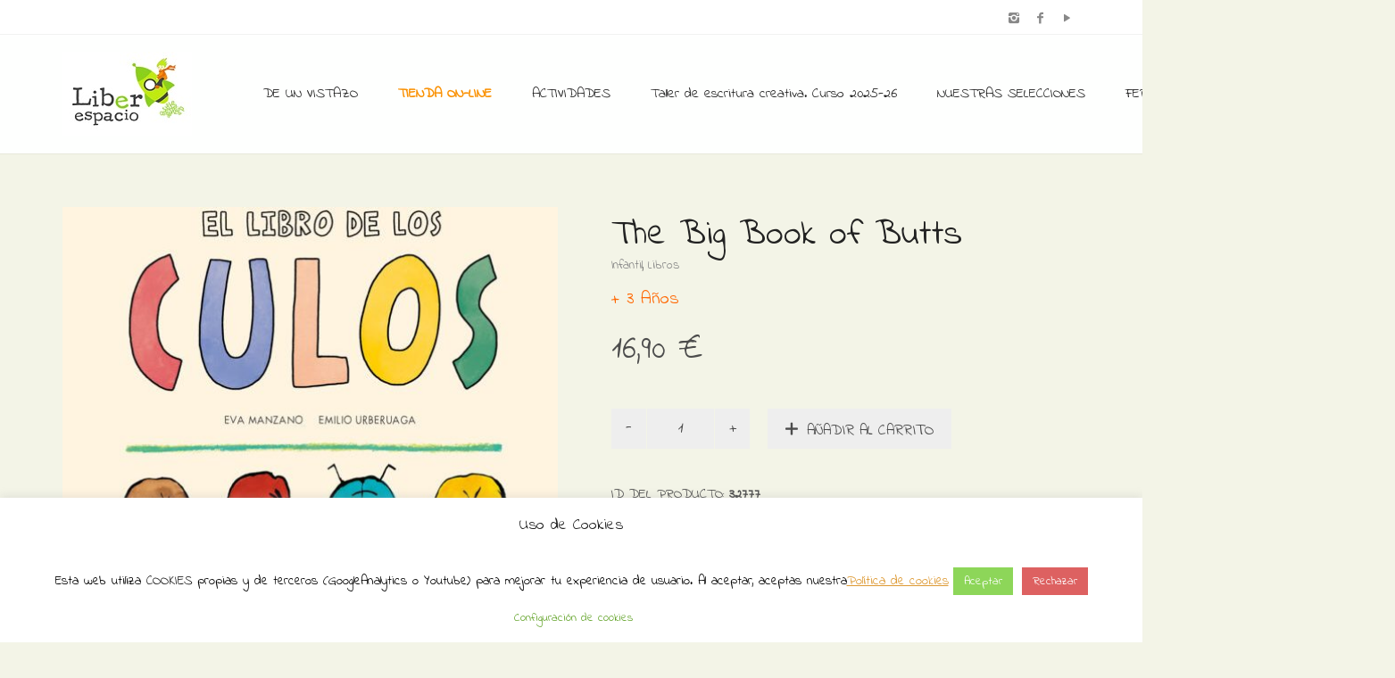

--- FILE ---
content_type: text/html; charset=UTF-8
request_url: https://www.liberespacio.com/tienda/libros/infantil/the-big-book-of-butts/
body_size: 21140
content:
<!DOCTYPE html>
<!--[if lt IE 7 ]><html class="ie ie6" lang="es-ES" id="arve" prefix="og: http://ogp.me/ns#"> <![endif]-->
<!--[if IE 7 ]><html class="ie ie7" lang="es-ES" id="arve" prefix="og: http://ogp.me/ns#"> <![endif]-->
<!--[if IE 8 ]><html class="ie ie8" lang="es-ES" id="arve" prefix="og: http://ogp.me/ns#"> <![endif]-->
<!--[if (gte IE 9)|!(IE)]><!--><html lang="es-ES" id="arve" prefix="og: http://ogp.me/ns#"> <!--<![endif]-->
<head>
	<meta charset="UTF-8">
	<meta http-equiv="X-UA-Compatible" content="IE=edge">
	<meta name="viewport" content="width=device-width, initial-scale=1">

		

		
	<!--[if lt IE 9]>
	<script src="https://www.liberespacio.com/wp-content/themes/aurum/assets/js/ie8-responsive-file-warning.js"></script>
	<![endif]-->

	<!--[if lt IE 9]>
	<script src="https://oss.maxcdn.com/libs/html5shiv/3.7.0/html5shiv.js"></script>
	<script src="https://oss.maxcdn.com/libs/respond.js/1.3.0/respond.min.js"></script>
	<![endif]-->


<!-- This site is optimized with the Yoast SEO plugin v4.2.1 - https://yoast.com/wordpress/plugins/seo/ -->
<title>The Big Book of Butts - Librería Liberespacio</title>
<meta name="description" content="The Big Book of Butts es un álbum infantil en inglés, de Eva Manzano, ilustrado por Emilio Urberuaga, publicado por NubeOcho"/>
<meta name="robots" content="noodp"/>
<link rel="canonical" href="https://www.liberespacio.com/tienda/libros/infantil/the-big-book-of-butts/" />
<meta property="og:locale" content="es_ES" />
<meta property="og:type" content="article" />
<meta property="og:title" content="The Big Book of Butts - Librería Liberespacio" />
<meta property="og:description" content="The Big Book of Butts es un álbum infantil en inglés, de Eva Manzano, ilustrado por Emilio Urberuaga, publicado por NubeOcho" />
<meta property="og:url" content="https://www.liberespacio.com/tienda/libros/infantil/the-big-book-of-butts/" />
<meta property="og:site_name" content="Librería Liberespacio" />
<meta property="article:publisher" content="https://www.facebook.com/Liberespacio-172711519428520" />
<meta property="og:image" content="https://www.liberespacio.com/wp-content/uploads/2023/05/9788419607195.jpg" />
<meta property="og:image:width" content="552" />
<meta property="og:image:height" content="669" />
<meta name="twitter:card" content="summary" />
<meta name="twitter:description" content="The Big Book of Butts es un álbum infantil en inglés, de Eva Manzano, ilustrado por Emilio Urberuaga, publicado por NubeOcho" />
<meta name="twitter:title" content="The Big Book of Butts - Librería Liberespacio" />
<meta name="twitter:image" content="https://www.liberespacio.com/wp-content/uploads/2023/05/9788419607195.jpg" />
<!-- / Yoast SEO plugin. -->

<link rel="alternate" type="application/rss+xml" title="Librería Liberespacio &raquo; Feed" href="https://www.liberespacio.com/feed/" />
<link rel="alternate" type="application/rss+xml" title="Librería Liberespacio &raquo; RSS de los comentarios" href="https://www.liberespacio.com/comments/feed/" />
<link rel="alternate" type="text/calendar" title="Librería Liberespacio &raquo; iCal Feed" href="https://www.liberespacio.com/eventos/?ical=1" />
		<script type="text/javascript">
			window._wpemojiSettings = {"baseUrl":"https:\/\/s.w.org\/images\/core\/emoji\/72x72\/","ext":".png","source":{"concatemoji":"https:\/\/www.liberespacio.com\/wp-includes\/js\/wp-emoji-release.min.js?ver=4.5.33"}};
			!function(e,o,t){var a,n,r;function i(e){var t=o.createElement("script");t.src=e,t.type="text/javascript",o.getElementsByTagName("head")[0].appendChild(t)}for(r=Array("simple","flag","unicode8","diversity"),t.supports={everything:!0,everythingExceptFlag:!0},n=0;n<r.length;n++)t.supports[r[n]]=function(e){var t,a,n=o.createElement("canvas"),r=n.getContext&&n.getContext("2d"),i=String.fromCharCode;if(!r||!r.fillText)return!1;switch(r.textBaseline="top",r.font="600 32px Arial",e){case"flag":return r.fillText(i(55356,56806,55356,56826),0,0),3e3<n.toDataURL().length;case"diversity":return r.fillText(i(55356,57221),0,0),a=(t=r.getImageData(16,16,1,1).data)[0]+","+t[1]+","+t[2]+","+t[3],r.fillText(i(55356,57221,55356,57343),0,0),a!=(t=r.getImageData(16,16,1,1).data)[0]+","+t[1]+","+t[2]+","+t[3];case"simple":return r.fillText(i(55357,56835),0,0),0!==r.getImageData(16,16,1,1).data[0];case"unicode8":return r.fillText(i(55356,57135),0,0),0!==r.getImageData(16,16,1,1).data[0]}return!1}(r[n]),t.supports.everything=t.supports.everything&&t.supports[r[n]],"flag"!==r[n]&&(t.supports.everythingExceptFlag=t.supports.everythingExceptFlag&&t.supports[r[n]]);t.supports.everythingExceptFlag=t.supports.everythingExceptFlag&&!t.supports.flag,t.DOMReady=!1,t.readyCallback=function(){t.DOMReady=!0},t.supports.everything||(a=function(){t.readyCallback()},o.addEventListener?(o.addEventListener("DOMContentLoaded",a,!1),e.addEventListener("load",a,!1)):(e.attachEvent("onload",a),o.attachEvent("onreadystatechange",function(){"complete"===o.readyState&&t.readyCallback()})),(a=t.source||{}).concatemoji?i(a.concatemoji):a.wpemoji&&a.twemoji&&(i(a.twemoji),i(a.wpemoji)))}(window,document,window._wpemojiSettings);
		</script>
		<style type="text/css">
img.wp-smiley,
img.emoji {
	display: inline !important;
	border: none !important;
	box-shadow: none !important;
	height: 1em !important;
	width: 1em !important;
	margin: 0 .07em !important;
	vertical-align: -0.1em !important;
	background: none !important;
	padding: 0 !important;
}
</style>
<style>
	
.laborator-admin-bar-menu {
	position: relative !important;
	display: inline-block;
	width: 16px !important;
	height: 16px !important;
	background: url(https://www.liberespacio.com/wp-content/themes/aurum/assets/images/laborator-icon.png) no-repeat 0px 0px !important;
	background-size: 16px !important;
	margin-right: 8px !important;
	top: 3px !important;
}

#wp-admin-bar-laborator-options:hover .laborator-admin-bar-menu {
	background-position: 0 -32px !important;
}

.laborator-admin-bar-menu:before {
	display: none !important;
}

#toplevel_page_laborator_options .wp-menu-image {
	background: url(https://www.liberespacio.com/wp-content/themes/aurum/assets/images/laborator-icon.png) no-repeat 11px 8px !important;
	background-size: 16px !important;
}

#toplevel_page_laborator_options .wp-menu-image:before {
	display: none;
}

#toplevel_page_laborator_options .wp-menu-image img {
	display: none;
}

#toplevel_page_laborator_options:hover .wp-menu-image, #toplevel_page_laborator_options.wp-has-current-submenu .wp-menu-image {
	background-position: 11px -24px !important;
}

</style>
<link rel='stylesheet' id='validate-engine-css-css'  href='https://www.liberespacio.com/wp-content/plugins/wysija-newsletters/css/validationEngine.jquery.css?ver=2.14' type='text/css' media='all' />
<link rel='stylesheet' id='layerslider-css'  href='https://www.liberespacio.com/wp-content/plugins/LayerSlider/static/css/layerslider.css?ver=5.6.3' type='text/css' media='all' />
<link rel='stylesheet' id='ls-google-fonts-css'  href='https://fonts.googleapis.com/css?family=Lato:100,300,regular,700,900%7COpen+Sans:300%7CIndie+Flower:regular%7COswald:300,regular,700&#038;subset=latin%2Clatin-ext' type='text/css' media='all' />
<link rel='stylesheet' id='contact-form-7-css'  href='https://www.liberespacio.com/wp-content/plugins/contact-form-7/includes/css/styles.css?ver=4.6.1' type='text/css' media='all' />
<link rel='stylesheet' id='cookie-law-info-css'  href='https://www.liberespacio.com/wp-content/plugins/cookie-law-info/public/css/cookie-law-info-public.css?ver=2.1.2' type='text/css' media='all' />
<link rel='stylesheet' id='cookie-law-info-gdpr-css'  href='https://www.liberespacio.com/wp-content/plugins/cookie-law-info/public/css/cookie-law-info-gdpr.css?ver=2.1.2' type='text/css' media='all' />
<link rel='stylesheet' id='owl.carousel-css'  href='https://www.liberespacio.com/wp-content/plugins/owl-carousel-wp/vendors/owl-carousel/assets/owl.carousel.min.css?ver=4.5.33' type='text/css' media='all' />
<link rel='stylesheet' id='tc-owmcarousel-style-css'  href='https://www.liberespacio.com/wp-content/plugins/owl-carousel-wp/vendors/custom/style.custom.css?ver=4.5.33' type='text/css' media='all' />
<link rel='stylesheet' id='page-list-style-css'  href='https://www.liberespacio.com/wp-content/plugins/sitemap/css/page-list.css?ver=4.3' type='text/css' media='all' />
<link rel='stylesheet' id='jquery-ui-style-css'  href='//ajax.googleapis.com/ajax/libs/jqueryui/1.9.0/themes/base/jquery-ui.css?ver=4.5.33' type='text/css' media='all' />
<link rel='stylesheet' id='wcj-timepicker-style-css'  href='https://www.liberespacio.com/wp-content/plugins/woocommerce-jetpack/includes/lib/timepicker/jquery.timepicker.min.css?ver=5.0.0' type='text/css' media='all' />
<link rel='stylesheet' id='icons-entypo-css'  href='https://www.liberespacio.com/wp-content/themes/aurum/assets/css/fonts/entypo/css/entyporegular.css' type='text/css' media='all' />
<link rel='stylesheet' id='bootstrap-css'  href='https://www.liberespacio.com/wp-content/themes/aurum/assets/css/bootstrap.css' type='text/css' media='all' />
<link rel='stylesheet' id='aurum-main-css'  href='https://www.liberespacio.com/wp-content/themes/aurum/assets/css/aurum.css?ver=2.9' type='text/css' media='all' />
<link rel='stylesheet' id='style-css'  href='https://www.liberespacio.com/wp-content/themes/aurum/style.css' type='text/css' media='all' />
<link rel='stylesheet' id='custom-skin-css'  href='https://www.liberespacio.com/?custom-skin' type='text/css' media='all' />
<link rel='stylesheet' id='primary-font-css'  href='https://fonts.googleapis.com/css?family=Indie+Flower&#038;ver=4.5.33' type='text/css' media='all' />
<link rel='stylesheet' id='heading-font-css'  href='https://fonts.googleapis.com/css?family=Indie+Flower&#038;ver=4.5.33' type='text/css' media='all' />
<link rel='stylesheet' id='wpb-get-a-quote-button-sweetalert2-css'  href='https://www.liberespacio.com/wp-content/plugins/get-a-quote-button-for-woocommerce/assets/css/sweetalert2.min.css?ver=1.2.4' type='text/css' media='all' />
<link rel='stylesheet' id='wpb-get-a-quote-button-styles-css'  href='https://www.liberespacio.com/wp-content/plugins/get-a-quote-button-for-woocommerce/assets/css/frontend.css?ver=1.2.4' type='text/css' media='all' />
<style id='wpb-get-a-quote-button-styles-inline-css' type='text/css'>

		.wpb-get-a-quote-button-btn-default,
		.wpb-gqf-form-style-true input[type=submit],
		.wpb-gqf-form-style-true input[type=button],
		.wpb-gqf-form-style-true input[type=submit],
		.wpb-gqf-form-style-true input[type=button]{
			color: #ffffff;
			background: #17a2b8;
		}
		.wpb-get-a-quote-button-btn-default:hover, .wpb-get-a-quote-button-btn-default:focus,
		.wpb-gqf-form-style-true input[type=submit]:hover, .wpb-gqf-form-style-true input[type=submit]:focus,
		.wpb-gqf-form-style-true input[type=button]:hover, .wpb-gqf-form-style-true input[type=button]:focus,
		.wpb-gqf-form-style-true input[type=submit]:hover,
		.wpb-gqf-form-style-true input[type=button]:hover,
		.wpb-gqf-form-style-true input[type=submit]:focus,
		.wpb-gqf-form-style-true input[type=button]:focus {
			color: #ffffff;
			background: #138496;
		}
</style>
<script type="text/javascript">
var ajaxurl = ajaxurl || 'https://www.liberespacio.com/wp-admin/admin-ajax.php';
</script>
<style>.primary-font,body,p,.view-cart td .btn,.shop .cart-bottom-details .shipping_calculator .shipping-calculator-button {font-family: 'Indie Flower', cursive;;}.heading-font,header.site-header,header.site-header .logo.text-logo a,header.mobile-menu .mobile-logo .logo.text-logo a,footer.site-footer,footer.site-footer .footer-widgets .sidebar.widget_search #searchsubmit.btn-bordered,.contact-page .contact-form label,.view-cart th,.view-cart td,.view-cart td.price,.login-button,.coupon-env .coupon-enter,.my-account .my-account-tabs,.shop .shop-item .item-info span,.shop .quantity.buttons_added input.input-text,.shop-item-single .item-details-single.product-type-external .single_add_to_cart_button.button.btn-bordered,.shop-item-single .item-info.summary .variations .label,.shop-item-single .item-info.summary .variations div.variation-select,.shop-item-single .item-info.summary input.add-to-cart,.shop-item-single .item-info.summary .price,.shop-item-single .item-info.summary form.cart .button,.shop-item-single .item-info.summary .product_meta > span,.shop-item-single .item-info.summary .product_meta .wcml_currency_switcher,.your-order .order-list li,section.blog .post .comments .comment + .comment-respond #cancel-comment-reply-link,section.blog .post .comments .comment-respond label,section.blog .post .comments .comment-respond #submit.btn-bordered,section.blog .post-password-form label,section.blog .post-password-form input[type="submit"].btn-bordered,.sidebar .sidebar-entry,.sidebar .sidebar-entry select,.sidebar .sidebar-entry.widget_search #searchsubmit.btn-bordered,.sidebar .sidebar-entry.widget_product_search #searchsubmit.btn-bordered,.sidebar .sidebar-entry.widget_wysija .wysija-submit.btn-bordered,.sidebar .sidebar-entry .product_list_widget li > .quantity,.sidebar .sidebar-entry .product_list_widget li > .amount,.sidebar .sidebar-entry .product_list_widget li .variation,.sidebar .sidebar-entry .product_list_widget li .star-rating,.sidebar .sidebar-entry.widget_shopping_cart .total,.sidebar .sidebar-entry.widget_shopping_cart .buttons .button.btn-bordered,.sidebar .sidebar-entry .price_slider_wrapper .price_slider_amount .button.btn-bordered,.sidebar .sidebar-list li,.bordered-block .lost-password,h1,h2,h3,h4,h5,h6,.btn.btn-bordered,.dropdown-menu,.nav-tabs > li > a,.alert,.form-control,.banner .button_outer .button_inner .banner-content strong,.table > thead > tr > th,.tooltip-inner,.search .search-header,.page-container .wpb_content_element.wpb_tabs .ui-tabs .wpb_tabs_nav li a,.page-container .wpb_content_element.wpb_tour .wpb_tabs_nav li a,.page-container .wpb_content_element.lab_wpb_image_banner .banner-text-content,.page-container .wpb_content_element.alert p,.page-container .wpb_content_element.lab_wpb_products_carousel .products-loading,.page-container .wpb_content_element.lab_wpb_testimonials .testimonials-inner .testimonial-entry .testimonial-blockquote,.page-container .feature-tab .title,.page-container .vc_progress_bar .vc_single_bar .vc_label,.top-menu div.lang-switcher #lang_sel a,.top-menu div.currency-switcher .wcml_currency_switcher li,.pagination > a,.pagination > span,.breadcrumb span,.shop .page-title small p,.shop .commentlist .comment_container .comment-details .meta,.shop #review_form_wrapper .comment-form-rating label,.shop #review_form_wrapper .form-submit [type="submit"].btn-bordered,.shop .shop_attributes th,.shop .shop_attributes td,.shop dl.variation dt,.shop dl.variation dd,.shop .cart_totals table tr td,.shop .cart_totals table tr th,.shop .cross-sells .product-item .product-details .price,.shop .order-details-list li,.shop .bacs_details li,.shop .digital-downloads li .count,.shop legend,.shop .yith-wcwl-add-to-wishlist .yith-wcwl-add-button .add_to_wishlist.btn-bordered,.shop .yith-wcwl-add-to-wishlist .yith-wcwl-wishlistexistsbrowse a.btn-bordered,.shop .yith-wcwl-add-to-wishlist .yith-wcwl-wishlistaddedbrowse a.btn-bordered,.wishlist_table tbody tr .product-stock-status span,.wishlist_table tbody tr .add_to_cart.btn-bordered,#yith-wcwl-popup-message,.shop-empty-cart-page .cart-empty-title p a,.woocommerce-message,.woocommerce-error,.woocommerce-info,.woocommerce-message .button.btn-bordered,.woocommerce-error .button.btn-bordered,.woocommerce-info .button.btn-bordered,.header-menu .lab-mini-cart .total {font-family: 'Indie Flower', cursive;;}</style><script type='text/javascript' src='https://www.liberespacio.com/wp-includes/js/jquery/jquery.js?ver=1.12.4'></script>
<script type='text/javascript' src='https://www.liberespacio.com/wp-includes/js/jquery/jquery-migrate.min.js?ver=1.4.1'></script>
<script type='text/javascript' src='https://www.liberespacio.com/wp-content/plugins/LayerSlider/static/js/layerslider.kreaturamedia.jquery.js?ver=5.6.3'></script>
<script type='text/javascript' src='https://www.liberespacio.com/wp-content/plugins/LayerSlider/static/js/layerslider.transitions.js?ver=5.6.3'></script>
<script type='text/javascript'>
/* <![CDATA[ */
var Cli_Data = {"nn_cookie_ids":[],"cookielist":[],"non_necessary_cookies":[],"ccpaEnabled":"","ccpaRegionBased":"","ccpaBarEnabled":"","strictlyEnabled":["necessary","obligatoire"],"ccpaType":"gdpr","js_blocking":"","custom_integration":"","triggerDomRefresh":"","secure_cookies":""};
var cli_cookiebar_settings = {"animate_speed_hide":"500","animate_speed_show":"500","background":"#ffffff","border":"#b1a6a6c2","border_on":"","button_1_button_colour":"#8dd659","button_1_button_hover":"#71ab47","button_1_link_colour":"#fff","button_1_as_button":"1","button_1_new_win":"","button_2_button_colour":"#333","button_2_button_hover":"#292929","button_2_link_colour":"#dd9933","button_2_as_button":"","button_2_hidebar":"","button_3_button_colour":"#dd6161","button_3_button_hover":"#b14e4e","button_3_link_colour":"#ffffff","button_3_as_button":"1","button_3_new_win":"","button_4_button_colour":"#ffffff","button_4_button_hover":"#cccccc","button_4_link_colour":"#62a329","button_4_as_button":"1","button_7_button_colour":"#61a229","button_7_button_hover":"#4e8221","button_7_link_colour":"#fff","button_7_as_button":"1","button_7_new_win":"","font_family":"inherit","header_fix":"","notify_animate_hide":"1","notify_animate_show":"","notify_div_id":"#cookie-law-info-bar","notify_position_horizontal":"right","notify_position_vertical":"bottom","scroll_close":"","scroll_close_reload":"","accept_close_reload":"","reject_close_reload":"","showagain_tab":"","showagain_background":"#fff","showagain_border":"#000","showagain_div_id":"#cookie-law-info-again","showagain_x_position":"100px","text":"#000","show_once_yn":"","show_once":"10000","logging_on":"","as_popup":"","popup_overlay":"1","bar_heading_text":"Uso de Cookies","cookie_bar_as":"banner","popup_showagain_position":"bottom-right","widget_position":"left"};
var log_object = {"ajax_url":"https:\/\/www.liberespacio.com\/wp-admin\/admin-ajax.php"};
/* ]]> */
</script>
<script type='text/javascript' src='https://www.liberespacio.com/wp-content/plugins/cookie-law-info/public/js/cookie-law-info-public.js?ver=2.1.2'></script>
<script type='text/javascript'>
/* <![CDATA[ */
var wc_add_to_cart_params = {"ajax_url":"\/wp-admin\/admin-ajax.php","wc_ajax_url":"\/tienda\/libros\/infantil\/the-big-book-of-butts\/?wc-ajax=%%endpoint%%","i18n_view_cart":"Ver carrito","cart_url":"https:\/\/www.liberespacio.com\/carro\/","is_cart":"","cart_redirect_after_add":"yes"};
/* ]]> */
</script>
<script type='text/javascript' src='//www.liberespacio.com/wp-content/plugins/woocommerce/assets/js/frontend/add-to-cart.min.js?ver=2.5.5'></script>
<script type='text/javascript' src='https://www.liberespacio.com/wp-content/plugins/js_composer/assets/js/vendors/woocommerce-add-to-cart.js?ver=4.11.1'></script>
<link rel='https://api.w.org/' href='https://www.liberespacio.com/wp-json/' />
<link rel="EditURI" type="application/rsd+xml" title="RSD" href="https://www.liberespacio.com/xmlrpc.php?rsd" />
<link rel="wlwmanifest" type="application/wlwmanifest+xml" href="https://www.liberespacio.com/wp-includes/wlwmanifest.xml" /> 
<meta name="generator" content="WordPress 4.5.33" />
<meta name="generator" content="WooCommerce 2.5.5" />
<link rel='shortlink' href='https://www.liberespacio.com/?p=32777' />
<link rel="alternate" type="application/json+oembed" href="https://www.liberespacio.com/wp-json/oembed/1.0/embed?url=https%3A%2F%2Fwww.liberespacio.com%2Ftienda%2Flibros%2Finfantil%2Fthe-big-book-of-butts%2F" />
<link rel="alternate" type="text/xml+oembed" href="https://www.liberespacio.com/wp-json/oembed/1.0/embed?url=https%3A%2F%2Fwww.liberespacio.com%2Ftienda%2Flibros%2Finfantil%2Fthe-big-book-of-butts%2F&#038;format=xml" />
<link rel="alternate" type="application/rss+xml"  title="Nuevos productos" href="https://www.liberespacio.com/tienda/feed/" /><meta name="tec-api-version" content="v1"><meta name="tec-api-origin" content="https://www.liberespacio.com"><link rel="https://theeventscalendar.com" href="https://www.liberespacio.com/wp-json/tribe/events/v1/" />	<!-- Favicons -->
		<link rel="shortcut icon" href="//www.liberespacio.com/wp-content/uploads/2016/07/favicon.ico">
			<style id="theme-custom-css">
h1, h2, h3, h4, h5, h6, .shop .shop-item .item-info span {text-transform: none !important;}a:hover, a:focus  {text-decoration: none !important;}h3 {font-size: 20px !important}::selection {background: #dd1f26 !important;}.sidebar .sidebar-entry ul li.current-cat>a, .sidebar .sidebar-entry ul li a:hover {color: #dd1f26 !important;}section.blog .post .post-image .thumb-hover {display: none !important;}header .current-menu-item {background: rgba(193, 234, 10, 01);}header.site-header ul.nav>li>a:after, header.site-header div.nav>ul>li>a:after {display: none !important;}header.site-header ul.nav li a, header.site-header div.nav>ul li a:focus {text-decoration: none !important;}header.site-header ul.nav>li>a:hover, header.site-header div.nav>ul>li>a:hover {background: transparent !important;color: #FFF !important;}header.site-header ul.nav>li>a:hover, header.site-header div.nav>ul>li>a:hover {color: #F1780F !important;}header.site-header ul.nav li a, header.site-header div.nav>ul li a {text-transform: none !important;}header.site-header ul.nav li a, header.site-header div.nav>ul li a {background: none;}header.site-header .header-widgets .cart-counter .badge {background: #dd1f26 !important;}.header-menu .lab-mini-cart .cart_list li .product-details a {white-space: nowrap;overflow: hidden;text-overflow: ellipsis}header.site-header ul.nav li a, header.site-header div.nav>ul li a {background: none;}.shop #review_form_wrapper .comment-form-rating .stars.has-rating span a:before {color: #e2182b;}.shop .shop-item .item-info .price>del {color: rgba(255,255,255,0.5) !important;}.shop .shop-item .item-info .add-to-cart {display: none !important;}footer.site-footer .footer-widgets .sidebar ul li {text-transform: none !important;}.shop .shop-item h3.price {  opacity: 0 !important;  transition: all 0.3s;  display: inline-block !important;  background: #2DD22A;  color: #FFF;  padding: 5px;  font-size: 15px !important;}.shop .shop-item span.product-terms {  display: block;}.shop .shop-item:hover h3.price {  opacity: 1 !important;}.sidebar .sidebar-entry ul li>a {  text-transform: none !important;}header.site-header.header-type-1,header.mobile-menu .mobile-logo {  background: #FEFFFE !important;}.page-container {  margin-top: 0px !important;}div.example-el {  color: #eaeef2; }
</style><meta name="generator" content="Powered by Visual Composer - drag and drop page builder for WordPress."/>
<!--[if lte IE 9]><link rel="stylesheet" type="text/css" href="https://www.liberespacio.com/wp-content/plugins/js_composer/assets/css/vc_lte_ie9.min.css" media="screen"><![endif]--><!--[if IE  8]><link rel="stylesheet" type="text/css" href="https://www.liberespacio.com/wp-content/plugins/js_composer/assets/css/vc-ie8.min.css" media="screen"><![endif]--><link rel="icon" href="https://www.liberespacio.com/wp-content/uploads/2016/04/cropped-logo-32x32.png" sizes="32x32" />
<link rel="icon" href="https://www.liberespacio.com/wp-content/uploads/2016/04/cropped-logo-192x192.png" sizes="192x192" />
<link rel="apple-touch-icon-precomposed" href="https://www.liberespacio.com/wp-content/uploads/2016/04/cropped-logo-180x180.png" />
<meta name="msapplication-TileImage" content="https://www.liberespacio.com/wp-content/uploads/2016/04/cropped-logo-270x270.png" />
<noscript><style type="text/css"> .wpb_animate_when_almost_visible { opacity: 1; }</style></noscript>	</head>
	<body class="single single-product postid-32777 woocommerce woocommerce-page tribe-no-js product-images-lazyload single-post-lightbox-on wpb-js-composer js-comp-ver-4.11.1 vc_responsive">

		<header class="site-header header-type-1 sticky">

	<div class="top-menu light">

	<div class="container">
		<div class="row">
			<div class="col-sm-6">
							</div>
			<div class="col-sm-6 right-align">
				<ul class="social-networks"><li><a href="https://www.instagram.com/liberespacio" title="Instagram" target="_blank"><i class="entypo-instagram"></i></a></li><li><a href="https://www.facebook.com/Liberespacio-172711519428520" title="Facebook" target="_blank"><i class="entypo-facebook"></i></a></li><li><a href="https://www.youtube.com/@liberespaciolibreriainfant4108" title="YouTube" target="_blank"><i class="entypo-play"></i></a></li></ul>			</div>
		</div>
	</div>

</div>
	<div class="container">
		<div class="row">
			<div class="col-sm-12">

				<div class="header-menu">

					
					<div class="logo">

	<a href="https://www.liberespacio.com">
			<style>
			.logo-dimensions {
				min-width: 145px;
				width: 145px;
			}
		</style>
		<img src="https://www.liberespacio.com/wp-content/uploads/2016/06/LOGOTIPO-Liberespacio-cuadrado.jpg" class="logo-dimensions normal-logo" id="site-logo" alt="Librería Liberespacio" width="145" />

				</a>
	
	
</div>
					<nav class="main-menu" role="navigation">
	<ul id="menu-menu-principal" class="nav"><li id="menu-item-267" class="menu-item menu-item-type-post_type menu-item-object-page menu-item-267"><a href="https://www.liberespacio.com/de-un-vistazo/">DE UN VISTAZO</a></li>
<li id="menu-item-266" class="menu-item menu-item-type-post_type menu-item-object-page menu-item-266"><a href="https://www.liberespacio.com/libreria-infantil-y-juvenil-online/"><span style=color:#FA9000><strong><blink>TIENDA ON-LINE</strong></blink></span></a></li>
<li id="menu-item-711" class="menu-item menu-item-type-post_type menu-item-object-page menu-item-has-children menu-item-711"><a href="https://www.liberespacio.com/actividades-en-liberespacio/">ACTIVIDADES</a>
<ul class="sub-menu">
	<li id="menu-item-6109" class="menu-item menu-item-type-post_type menu-item-object-page menu-item-6109"><a href="https://www.liberespacio.com/actividades-en-liberespacio/">Nuestras actividades</a></li>
	<li id="menu-item-17743" class="menu-item menu-item-type-custom menu-item-object-custom menu-item-17743"><a href="https://www.liberespacio.com/actividades-descargables/">Actividades descargables</a></li>
</ul>
</li>
<li id="menu-item-41420" class="menu-item menu-item-type-post_type menu-item-object-page menu-item-41420"><a href="https://www.liberespacio.com/taller-de-escritura-creativa-curso-2025-26/">Taller de escritura creativa. Curso 2025-26</a></li>
<li id="menu-item-13698" class="menu-item menu-item-type-post_type menu-item-object-page menu-item-has-children menu-item-13698"><a href="https://www.liberespacio.com/nuestras-selecciones/">NUESTRAS SELECCIONES</a>
<ul class="sub-menu">
	<li id="menu-item-36046" class="menu-item menu-item-type-post_type menu-item-object-page menu-item-36046"><a href="https://www.liberespacio.com/guia-de-lectura-para-la-noche-de-los-libros-2024/">Guía de lectura para La Noche de los Libros 2024</a></li>
	<li id="menu-item-33027" class="menu-item menu-item-type-post_type menu-item-object-page menu-item-33027"><a href="https://www.liberespacio.com/cuentos-para-educar-en-familia/">Selección de cuentos para educar en familia</a></li>
	<li id="menu-item-33541" class="menu-item menu-item-type-post_type menu-item-object-page menu-item-33541"><a href="https://www.liberespacio.com/nuestros-recomendados-del-verano-de-2023/">Nuestros recomendados del verano de 2023</a></li>
	<li id="menu-item-33093" class="menu-item menu-item-type-post_type menu-item-object-page menu-item-33093"><a href="https://www.liberespacio.com/libros-para-regalar-a-tu-profe/">Libros para regalar a tu profe</a></li>
	<li id="menu-item-33130" class="menu-item menu-item-type-post_type menu-item-object-page menu-item-33130"><a href="https://www.liberespacio.com/catalogo-especial-dia-del-libro-2023/">Catálogo especial Día del Libro 2023</a></li>
	<li id="menu-item-31118" class="menu-item menu-item-type-post_type menu-item-object-page menu-item-31118"><a href="https://www.liberespacio.com/seleccion-el-regalo-perfecto-para-la-noche-de-reyes/">Nuestras propuestas para los Reyes Magos</a></li>
	<li id="menu-item-30832" class="menu-item menu-item-type-post_type menu-item-object-page menu-item-30832"><a href="https://www.liberespacio.com/seleccion-navidad-2022-los-libros-son-el-mejor-regalo/">¡Los libros son el mejor regalo!</a></li>
	<li id="menu-item-28972" class="menu-item menu-item-type-post_type menu-item-object-page menu-item-28972"><a href="https://www.liberespacio.com/seleccion-viajar-leyendo/">Selección Viajar Leyendo</a></li>
	<li id="menu-item-7245" class="menu-item menu-item-type-post_type menu-item-object-page menu-item-7245"><a href="https://www.liberespacio.com/seleccion-vuelta-al-cole/">Selección vuelta al cole</a></li>
	<li id="menu-item-25035" class="menu-item menu-item-type-post_type menu-item-object-page menu-item-25035"><a href="https://www.liberespacio.com/seleccion-la-biblioteca-del-verano/">Selección La biblioteca del verano</a></li>
	<li id="menu-item-24980" class="menu-item menu-item-type-custom menu-item-object-custom menu-item-24980"><a href="https://www.liberespacio.com/producto-etiqueta/seleccion-verano-2021/">Cuentos veraniegos</a></li>
	<li id="menu-item-24220" class="menu-item menu-item-type-custom menu-item-object-custom menu-item-24220"><a href="https://www.liberespacio.com/producto-etiqueta/libros-para-el-dia-de-la-madre/">Selección de libros pera el Día de la madre</a></li>
	<li id="menu-item-23552" class="menu-item menu-item-type-custom menu-item-object-custom menu-item-23552"><a href="https://www.liberespacio.com/producto-etiqueta/dia-del-padre/">Selección libros para el Día del padre</a></li>
	<li id="menu-item-7941" class="menu-item menu-item-type-post_type menu-item-object-page menu-item-7941"><a href="https://www.liberespacio.com/seleccion-libros-mujeres-e-igualdad/">Selección libros con mujeres como protagonistas</a></li>
	<li id="menu-item-23532" class="menu-item menu-item-type-custom menu-item-object-custom menu-item-23532"><a href="https://www.liberespacio.com/producto-etiqueta/nam-nam-a-comer/">Ñam Ñam a comer</a></li>
	<li id="menu-item-22479" class="menu-item menu-item-type-custom menu-item-object-custom menu-item-22479"><a href="https://www.liberespacio.com/producto-etiqueta/harry-potter/">Libros de Harry Potter</a></li>
	<li id="menu-item-21420" class="menu-item menu-item-type-post_type menu-item-object-page menu-item-21420"><a href="https://www.liberespacio.com/seleccion-de-libros-infantiles-de-navidad/">Selección de libros infantiles para una Navidad de cuento</a></li>
	<li id="menu-item-21042" class="menu-item menu-item-type-post_type menu-item-object-page menu-item-21042"><a href="https://www.liberespacio.com/de-paseo-por-el-bosque/">Selección de libros infantiles «De paseo por el bosque»</a></li>
	<li id="menu-item-20684" class="menu-item menu-item-type-post_type menu-item-object-page menu-item-20684"><a href="https://www.liberespacio.com/seleccion-la-biblioteca-de-los-monstruos/">Selección La biblioteca de los monstruos</a></li>
	<li id="menu-item-20685" class="menu-item menu-item-type-custom menu-item-object-custom menu-item-20685"><a href="https://www.liberespacio.com/producto-etiqueta/vuelta-al-mundo-con-los-libros/">Selección Vuelta al mundo con los libros</a></li>
	<li id="menu-item-15326" class="menu-item menu-item-type-custom menu-item-object-custom menu-item-15326"><a href="https://www.liberespacio.com/producto-etiqueta/salvemos-el-planeta">Libros para salvar el planeta</a></li>
	<li id="menu-item-13605" class="menu-item menu-item-type-post_type menu-item-object-page menu-item-13605"><a href="https://www.liberespacio.com/estamos-en-la-luna/">¡Estamos en la Luna!</a></li>
	<li id="menu-item-7247" class="menu-item menu-item-type-post_type menu-item-object-page menu-item-7247"><a href="https://www.liberespacio.com/libros-de-meditacion-y-mindfulness/">Meditación y Mindfulness</a></li>
	<li id="menu-item-12613" class="menu-item menu-item-type-post_type menu-item-object-page menu-item-12613"><a href="https://www.liberespacio.com/seleccion-primeros-libros-imprescindibles-la-noche-de-los-libros-2019/">Selección Primeros libros imprescindibles: la noche de los libros 2019</a></li>
	<li id="menu-item-8564" class="menu-item menu-item-type-post_type menu-item-object-page menu-item-8564"><a href="https://www.liberespacio.com/seleccion-primeros-lectores/">Selección Primeros lectores</a></li>
	<li id="menu-item-7246" class="menu-item menu-item-type-post_type menu-item-object-page menu-item-7246"><a href="https://www.liberespacio.com/entretenidos-en-verano-sin-pantallas/">Entretenidos en verano sin pantallas</a></li>
</ul>
</li>
<li id="menu-item-41177" class="menu-item menu-item-type-post_type menu-item-object-page menu-item-41177"><a href="https://www.liberespacio.com/feria-del-libro-de-madrid-2025/">FERIA DEL LIBRODE MADRID 2025</a></li>
</ul></nav>
					<div class="header-links">

	<ul class="header-widgets">
				<li>

			<form action="https://www.liberespacio.com" method="get" class="search-form" enctype="application/x-www-form-urlencoded">

				<div class="search-input-env">
					<input type="text" class="form-control search-input" name="s" placeholder="Buscar..." value="">
				</div>

				<a href="#" class="search-btn">
					<svg version="1.1" id="search-svg" xmlns="http://www.w3.org/2000/svg" xmlns:xlink="http://www.w3.org/1999/xlink" x="0px" y="0px"
	 width="24px" height="24px" viewBox="0 0 512 512" enable-background="new 0 0 512 512" xml:space="preserve">
<path id="search-svg" fill="#F49600" d="M460.355,421.59L353.844,315.078c20.041-27.553,31.885-61.437,31.885-98.037
	C385.729,124.934,310.793,50,218.686,50C126.58,50,51.645,124.934,51.645,217.041c0,92.105,74.936,167.041,167.041,167.041
	c34.912,0,67.352-10.773,94.184-29.158L419.945,462L460.355,421.59z M100.631,217.041c0-65.096,52.959-118.056,118.055-118.056
	c65.098,0,118.057,52.959,118.057,118.056c0,65.096-52.959,118.057-118.057,118.057C153.59,335.098,100.631,282.137,100.631,217.041
	z"/>
</svg>
					<span class="sr-only">Buscar</span>
				</a>

			</form>

		</li>
		
						<li>
			<a class="cart-counter cart-counter-ajax" href="https://www.liberespacio.com/carro/">
				<span class="badge items-count">0</span>
				<svg version="1.1" id="cart_3-svg" xmlns="http://www.w3.org/2000/svg" xmlns:xlink="http://www.w3.org/1999/xlink" x="0px" y="0px"
	 width="24px" height="24px" viewBox="0 0 512 512" enable-background="new 0 0 512 512" xml:space="preserve">
<path id="cart_3-svg" fill="#F49600" d="M189,192.303c8.284,0,15-6.717,15-15V132c0-28.673,23.328-52,52-52
	c28.674,0,52,23.327,52,52v45.303c0,8.283,6.716,15,15,15s15-6.717,15-15V132c0-45.287-36.713-82-82-82s-82,36.713-82,82v45.303
	C174,185.586,180.716,192.303,189,192.303z M417.416,462H94.584l30.555-281.667h25.993c1.551,19.54,17.937,34.97,37.868,34.97
	s36.317-15.43,37.868-34.97h58.264c1.552,19.54,17.938,34.97,37.868,34.97s36.317-15.43,37.868-34.97h26.103L417.416,462z"/>
</svg>
			</a>

			<div class="lab-mini-cart">
									<div class="cart-is-loading">Cargando el contenido del carrito</div>
							</div>
		</li>
			</ul>

</div>
				</div>

			</div>
		</div>
	</div>

	
</header>

<header class="mobile-menu sticky-mobile">

	<section class="mobile-logo">

		<div class="logo">

	<a href="https://www.liberespacio.com">
			<style>
			.logo-dimensions {
				min-width: 145px;
				width: 145px;
			}
		</style>
		<img src="https://www.liberespacio.com/wp-content/uploads/2016/06/LOGOTIPO-Liberespacio-cuadrado.jpg" class="logo-dimensions normal-logo" id="site-logo" alt="Librería Liberespacio" width="145" />

				</a>
	
	
</div>
		<div class="mobile-toggles">
			<a class="toggle-menu" href="#">
				<svg version="1.1" id="toggle-menu-svg" xmlns="http://www.w3.org/2000/svg" xmlns:xlink="http://www.w3.org/1999/xlink" x="0px" y="0px"
	 width="24px" height="24px" viewBox="0 0 512 512" enable-background="new 0 0 512 512" xml:space="preserve">
<path id="toggle-menu-svg" fill="#F49600" d="M462,163.5H50v-65h412V163.5z M462,223.5H50v65h412V223.5z M462,348.5H50v65h412V348.5z"/>
</svg>
				<span class="sr-only">Toggle Menu</span>
			</a>
		</div>

	</section>

	<section class="search-site">

		<form action="https://www.liberespacio.com" method="get" class="search-form" enctype="application/x-www-form-urlencoded">

	<div class="search-input-env">
		<input type="text" class="form-control search-input" name="s" placeholder="Buscar..." value="">

		<button type="submit" class="btn btn-link mobile-search-button">
			<svg version="1.1" id="search-svg" xmlns="http://www.w3.org/2000/svg" xmlns:xlink="http://www.w3.org/1999/xlink" x="0px" y="0px"
	 width="24px" height="24px" viewBox="0 0 512 512" enable-background="new 0 0 512 512" xml:space="preserve">
<path id="search-svg" fill="#F49600" d="M460.355,421.59L353.844,315.078c20.041-27.553,31.885-61.437,31.885-98.037
	C385.729,124.934,310.793,50,218.686,50C126.58,50,51.645,124.934,51.645,217.041c0,92.105,74.936,167.041,167.041,167.041
	c34.912,0,67.352-10.773,94.184-29.158L419.945,462L460.355,421.59z M100.631,217.041c0-65.096,52.959-118.056,118.055-118.056
	c65.098,0,118.057,52.959,118.057,118.056c0,65.096-52.959,118.057-118.057,118.057C153.59,335.098,100.631,282.137,100.631,217.041
	z"/>
</svg>
		</button>
	</div>

</form>
	</section>

	<ul id="menu-menu-principal-1" class="mobile-menu"><li class="menu-item menu-item-type-post_type menu-item-object-page menu-item-267"><a href="https://www.liberespacio.com/de-un-vistazo/">DE UN VISTAZO</a></li>
<li class="menu-item menu-item-type-post_type menu-item-object-page menu-item-266"><a href="https://www.liberespacio.com/libreria-infantil-y-juvenil-online/"><span style=color:#FA9000><strong><blink>TIENDA ON-LINE</strong></blink></span></a></li>
<li class="menu-item menu-item-type-post_type menu-item-object-page menu-item-has-children menu-item-711"><a href="https://www.liberespacio.com/actividades-en-liberespacio/">ACTIVIDADES</a>
<ul class="sub-menu">
	<li class="menu-item menu-item-type-post_type menu-item-object-page menu-item-6109"><a href="https://www.liberespacio.com/actividades-en-liberespacio/">Nuestras actividades</a></li>
	<li class="menu-item menu-item-type-custom menu-item-object-custom menu-item-17743"><a href="https://www.liberespacio.com/actividades-descargables/">Actividades descargables</a></li>
</ul>
</li>
<li class="menu-item menu-item-type-post_type menu-item-object-page menu-item-41420"><a href="https://www.liberespacio.com/taller-de-escritura-creativa-curso-2025-26/">Taller de escritura creativa. Curso 2025-26</a></li>
<li class="menu-item menu-item-type-post_type menu-item-object-page menu-item-has-children menu-item-13698"><a href="https://www.liberespacio.com/nuestras-selecciones/">NUESTRAS SELECCIONES</a>
<ul class="sub-menu">
	<li class="menu-item menu-item-type-post_type menu-item-object-page menu-item-36046"><a href="https://www.liberespacio.com/guia-de-lectura-para-la-noche-de-los-libros-2024/">Guía de lectura para La Noche de los Libros 2024</a></li>
	<li class="menu-item menu-item-type-post_type menu-item-object-page menu-item-33027"><a href="https://www.liberespacio.com/cuentos-para-educar-en-familia/">Selección de cuentos para educar en familia</a></li>
	<li class="menu-item menu-item-type-post_type menu-item-object-page menu-item-33541"><a href="https://www.liberespacio.com/nuestros-recomendados-del-verano-de-2023/">Nuestros recomendados del verano de 2023</a></li>
	<li class="menu-item menu-item-type-post_type menu-item-object-page menu-item-33093"><a href="https://www.liberespacio.com/libros-para-regalar-a-tu-profe/">Libros para regalar a tu profe</a></li>
	<li class="menu-item menu-item-type-post_type menu-item-object-page menu-item-33130"><a href="https://www.liberespacio.com/catalogo-especial-dia-del-libro-2023/">Catálogo especial Día del Libro 2023</a></li>
	<li class="menu-item menu-item-type-post_type menu-item-object-page menu-item-31118"><a href="https://www.liberespacio.com/seleccion-el-regalo-perfecto-para-la-noche-de-reyes/">Nuestras propuestas para los Reyes Magos</a></li>
	<li class="menu-item menu-item-type-post_type menu-item-object-page menu-item-30832"><a href="https://www.liberespacio.com/seleccion-navidad-2022-los-libros-son-el-mejor-regalo/">¡Los libros son el mejor regalo!</a></li>
	<li class="menu-item menu-item-type-post_type menu-item-object-page menu-item-28972"><a href="https://www.liberespacio.com/seleccion-viajar-leyendo/">Selección Viajar Leyendo</a></li>
	<li class="menu-item menu-item-type-post_type menu-item-object-page menu-item-7245"><a href="https://www.liberespacio.com/seleccion-vuelta-al-cole/">Selección vuelta al cole</a></li>
	<li class="menu-item menu-item-type-post_type menu-item-object-page menu-item-25035"><a href="https://www.liberespacio.com/seleccion-la-biblioteca-del-verano/">Selección La biblioteca del verano</a></li>
	<li class="menu-item menu-item-type-custom menu-item-object-custom menu-item-24980"><a href="https://www.liberespacio.com/producto-etiqueta/seleccion-verano-2021/">Cuentos veraniegos</a></li>
	<li class="menu-item menu-item-type-custom menu-item-object-custom menu-item-24220"><a href="https://www.liberespacio.com/producto-etiqueta/libros-para-el-dia-de-la-madre/">Selección de libros pera el Día de la madre</a></li>
	<li class="menu-item menu-item-type-custom menu-item-object-custom menu-item-23552"><a href="https://www.liberespacio.com/producto-etiqueta/dia-del-padre/">Selección libros para el Día del padre</a></li>
	<li class="menu-item menu-item-type-post_type menu-item-object-page menu-item-7941"><a href="https://www.liberespacio.com/seleccion-libros-mujeres-e-igualdad/">Selección libros con mujeres como protagonistas</a></li>
	<li class="menu-item menu-item-type-custom menu-item-object-custom menu-item-23532"><a href="https://www.liberespacio.com/producto-etiqueta/nam-nam-a-comer/">Ñam Ñam a comer</a></li>
	<li class="menu-item menu-item-type-custom menu-item-object-custom menu-item-22479"><a href="https://www.liberespacio.com/producto-etiqueta/harry-potter/">Libros de Harry Potter</a></li>
	<li class="menu-item menu-item-type-post_type menu-item-object-page menu-item-21420"><a href="https://www.liberespacio.com/seleccion-de-libros-infantiles-de-navidad/">Selección de libros infantiles para una Navidad de cuento</a></li>
	<li class="menu-item menu-item-type-post_type menu-item-object-page menu-item-21042"><a href="https://www.liberespacio.com/de-paseo-por-el-bosque/">Selección de libros infantiles «De paseo por el bosque»</a></li>
	<li class="menu-item menu-item-type-post_type menu-item-object-page menu-item-20684"><a href="https://www.liberespacio.com/seleccion-la-biblioteca-de-los-monstruos/">Selección La biblioteca de los monstruos</a></li>
	<li class="menu-item menu-item-type-custom menu-item-object-custom menu-item-20685"><a href="https://www.liberespacio.com/producto-etiqueta/vuelta-al-mundo-con-los-libros/">Selección Vuelta al mundo con los libros</a></li>
	<li class="menu-item menu-item-type-custom menu-item-object-custom menu-item-15326"><a href="https://www.liberespacio.com/producto-etiqueta/salvemos-el-planeta">Libros para salvar el planeta</a></li>
	<li class="menu-item menu-item-type-post_type menu-item-object-page menu-item-13605"><a href="https://www.liberespacio.com/estamos-en-la-luna/">¡Estamos en la Luna!</a></li>
	<li class="menu-item menu-item-type-post_type menu-item-object-page menu-item-7247"><a href="https://www.liberespacio.com/libros-de-meditacion-y-mindfulness/">Meditación y Mindfulness</a></li>
	<li class="menu-item menu-item-type-post_type menu-item-object-page menu-item-12613"><a href="https://www.liberespacio.com/seleccion-primeros-libros-imprescindibles-la-noche-de-los-libros-2019/">Selección Primeros libros imprescindibles: la noche de los libros 2019</a></li>
	<li class="menu-item menu-item-type-post_type menu-item-object-page menu-item-8564"><a href="https://www.liberespacio.com/seleccion-primeros-lectores/">Selección Primeros lectores</a></li>
	<li class="menu-item menu-item-type-post_type menu-item-object-page menu-item-7246"><a href="https://www.liberespacio.com/entretenidos-en-verano-sin-pantallas/">Entretenidos en verano sin pantallas</a></li>
</ul>
</li>
<li class="menu-item menu-item-type-post_type menu-item-object-page menu-item-41177"><a href="https://www.liberespacio.com/feria-del-libro-de-madrid-2025/">FERIA DEL LIBRODE MADRID 2025</a></li>
</ul>
		<section class="cart-info">
		<a class="cart-counter cart-counter-ajax" href="https://www.liberespacio.com/carro/">
			<i class="cart-icon"><svg version="1.1" id="cart_3-svg" xmlns="http://www.w3.org/2000/svg" xmlns:xlink="http://www.w3.org/1999/xlink" x="0px" y="0px"
	 width="24px" height="24px" viewBox="0 0 512 512" enable-background="new 0 0 512 512" xml:space="preserve">
<path id="cart_3-svg" fill="#F49600" d="M189,192.303c8.284,0,15-6.717,15-15V132c0-28.673,23.328-52,52-52
	c28.674,0,52,23.327,52,52v45.303c0,8.283,6.716,15,15,15s15-6.717,15-15V132c0-45.287-36.713-82-82-82s-82,36.713-82,82v45.303
	C174,185.586,180.716,192.303,189,192.303z M417.416,462H94.584l30.555-281.667h25.993c1.551,19.54,17.937,34.97,37.868,34.97
	s36.317-15.43,37.868-34.97h58.264c1.552,19.54,17.938,34.97,37.868,34.97s36.317-15.43,37.868-34.97h26.103L417.416,462z"/>
</svg>
</i>
			<strong>Carrito</strong>
			<span class="badge items-count">0</span>
		</a>
	</section>
	
	<header class="site-header">
		<div class="top-menu light light">

	<div class="container">
		<div class="row">
			<div class="col-sm-6">
							</div>
			<div class="col-sm-6 right-align">
				<ul class="social-networks"><li><a href="https://www.instagram.com/liberespacio" title="Instagram" target="_blank"><i class="entypo-instagram"></i></a></li><li><a href="https://www.facebook.com/Liberespacio-172711519428520" title="Facebook" target="_blank"><i class="entypo-facebook"></i></a></li><li><a href="https://www.youtube.com/@liberespaciolibreriainfant4108" title="YouTube" target="_blank"><i class="entypo-play"></i></a></li></ul>			</div>
		</div>
	</div>

</div>	</header>

</header>

	<section class="shop shop-item-single">
		<div class="container">

	
	
		
		
			

<div class="row">
	<div itemscope itemtype="http://schema.org/Product" id="product-32777" class="item-details-single post-32777 product type-product status-publish has-post-thumbnail product_cat-infantil product_cat-libros product_tag-album-ilustrado-en-ingles product_tag-anatomia-y-cuerpo-humano product_tag-emilio-urberuaga product_tag-eva-manzano pa_autor-eva-manzano pa_editorial-nubeocho pa_ilustrador-emilio-urberuaga pa_isbn-978-84-19607-21-8 no-thumbnail taxable shipping-taxable purchasable product-type-simple product-cat-infantil product-cat-libros product-tag-album-ilustrado-en-ingles product-tag-anatomia-y-cuerpo-humano product-tag-emilio-urberuaga product-tag-eva-manzano instock">

		<div class="col-lg-6 col-md-6 col-sm-6 shop-item">
		<div class="row">

	
	<div class="col-lg-12">

				<div class="images hidden">
			<div class="thumbnails"></div>
		</div>

				<div class="product-images nivo" data-autoswitch="5000">

			<a href="https://www.liberespacio.com/wp-content/uploads/2023/05/9788419607195.jpg" itemprop="image" class="woocommerce-main-image zoom item-image-big" data-title="9788419607195" data-lightbox-gallery="shop-gallery"><img width="552" height="600" src="https://www.liberespacio.com/wp-content/uploads/2023/05/9788419607195-552x600.jpg" class="attachment-shop-thumb-main size-shop-thumb-main wp-post-image" alt="El libro de los culos" title="9788419607195" /></a>

		</div>
		
			</div>
</div>		</div>

		<div class="col-lg-6 col-md-6 col-sm-6">

			<div class="summary entry-summary item-info">

				<h1 itemprop="name" class="product_title entry-title">
	The Big Book of Butts
		<small class="product-terms">
		<a href="https://www.liberespacio.com/producto-categoria/libros/infantil/" rel="tag">Infantil</a>, <a href="https://www.liberespacio.com/producto-categoria/libros/" rel="tag">Libros</a>	</small>
	</h1><div itemprop="description">
	<h3><span style="color: #ff6600;">+ 3 Años</span></h3>
</div>
<div itemprop="offers" itemscope itemtype="http://schema.org/Offer">

	<p class="price"><span class="amount">16,90&nbsp;&euro;</span></p>

	<meta itemprop="price" content="16.90" />
	<meta itemprop="priceCurrency" content="EUR" />
	<link itemprop="availability" href="http://schema.org/InStock" />

</div>



	
	<form class="cart" method="post" enctype='multipart/form-data'>
	 	
	 	<div class="quantity">
	<input type="number" step="1" min="1" max="" name="quantity" value="1" title="Cantidad" class="input-text qty text" size="4" />
</div>

	 	<input type="hidden" name="add-to-cart" value="32777" />

	 	<button type="submit" class="single_add_to_cart_button button alt">Añadir al carrito</button>

			</form>

	
<div class="product_meta">

	
	<span>
		ID del Producto: <strong>32777</strong>
	</span>

	
	<span class="posted_in">Categorias: <a href="https://www.liberespacio.com/producto-categoria/libros/infantil/" rel="tag">Infantil</a>, <a href="https://www.liberespacio.com/producto-categoria/libros/" rel="tag">Libros</a>.</span>
	<span class="tagged_as">Etiquetas: <a href="https://www.liberespacio.com/producto-etiqueta/album-ilustrado-en-ingles/" rel="tag">álbum ilustrado en inglés</a>, <a href="https://www.liberespacio.com/producto-etiqueta/anatomia-y-cuerpo-humano/" rel="tag">Anatomía y Cuerpo Humano</a>, <a href="https://www.liberespacio.com/producto-etiqueta/emilio-urberuaga/" rel="tag">Emilio Urberuaga</a>, <a href="https://www.liberespacio.com/producto-etiqueta/eva-manzano/" rel="tag">Eva Manzano</a>.</span>
	
</div>

			</div><!-- .summary -->

		</div>

		<meta itemprop="url" content="https://www.liberespacio.com/tienda/libros/infantil/the-big-book-of-butts/" />

	</div><!-- #product-32777 -->

		<div class="clear"></div>

	<div class="col-sm-12">

		
	<div class="tabs">
		<ul class="nav nav-tabs">
			
				<li class="description_tab active">
					<a href="#tab-description" data-toggle="tab">Descripción</a>
				</li>

			
				<li class="additional_information_tab">
					<a href="#tab-additional_information" data-toggle="tab">Información adicional</a>
				</li>

					</ul>

		<div class="tab-content">
		
			<div class="entry-content in fade tab-pane active" id="tab-description">
				

<p><strong>The Big Book of Butts es un álbum infantil en inglés, de Eva Manzano, ilustrado por Emilio Urberuaga, publicado por NubeOcho sobre esa parte tan divertida del cuerpo.</strong></p>
<div id="module" class="col-md-9 synopsis">No conocemos a los culos. En este libro divulgativo descubriremos su historia, hablaremos de los culos humanos y de los culos del mundo animal, de los tipos de culos, ¡y de los colores que pueden llegar a tener! ¿Sabías que tener un culo nos vuelve más inteligentes? ¿Has oído hablar de los culos catapulta? No hay dos culos iguales, por eso es importante conocerlos bien.</div>
<p>&nbsp;</p>
			</div>

		
			<div class="entry-content in fade tab-pane" id="tab-additional_information">
				

<table class="shop_attributes">

	
		
					<tr class="">
				<th>Dimensiones</th>
				<td class="product_dimensions">260 x 315 mm</td>
			</tr>
		
	
			<tr class="alt">
			<th>Autor</th>
			<td><p>Eva Manzano</p>
</td>
		</tr>
			<tr class="">
			<th>Ilustrador</th>
			<td><p>Emilio Urberuaga</p>
</td>
		</tr>
			<tr class="alt">
			<th>Editorial</th>
			<td><p>NubeOcho</p>
</td>
		</tr>
			<tr class="">
			<th>Fecha Edición</th>
			<td><p>Marzo 2023</p>
</td>
		</tr>
			<tr class="alt">
			<th>Nº de Páginas</th>
			<td><p>48</p>
</td>
		</tr>
			<tr class="">
			<th>ISBN</th>
			<td><p>978-84-19607-21-8</p>
</td>
		</tr>
	
</table>
			</div>

				</div>
	</div>


	</div>
</div>




<div class="row">

	<div class="related products">

		<h2>Productos relacionados</h2>

		<div class="products-container col-sm-12">

	<div class="row">

		<div class="products ">
			
				<div class="item-column col-lg-3 col-md-3 col-sm-6 col-xs-12">

	<div class="first shop-item hover-effect-1 image-slide post-36594 product type-product status-publish has-post-thumbnail product_cat-infantil product_cat-libros product_tag-abuelas product_tag-album-ilustrado-en-ingles product_tag-jose-carlos-andres pa_autor-jose-carlos-andres pa_editorial-nubeocho pa_ilustrador-anna-font pa_isbn-978-84-19607-38-6 no-thumbnail taxable shipping-taxable purchasable product-type-simple product-cat-infantil product-cat-libros product-tag-abuelas product-tag-album-ilustrado-en-ingles product-tag-jose-carlos-andres instock">

		<a href="https://www.liberespacio.com/tienda/libros/infantil/mommy-crumbs/">		
		
		<a href="https://www.liberespacio.com/tienda/libros/infantil/mommy-crumbs/">

			
			<div class="item-image">
				
					
				
				<img width="290" height="370" src="https://www.liberespacio.com/wp-content/uploads/2024/05/9788419607386-290x370.jpg" class="attachment-shop-thumb size-shop-thumb wp-post-image" alt="Mommy Crumbs" srcset="https://www.liberespacio.com/wp-content/uploads/2024/05/9788419607386-290x370.jpg 290w, https://www.liberespacio.com/wp-content/uploads/2024/05/9788419607386-70x90.jpg 70w" sizes="(max-width: 290px) 100vw, 290px" />
								<div class="bounce-loader">
					<div class="loading loading-0"></div>
					<div class="loading loading-1"></div>
					<div class="loading loading-2"></div>
				</div>
							</div>

		</a>


		<div class="item-info">
						
			<h3>
				<a href="https://www.liberespacio.com/tienda/libros/infantil/mommy-crumbs/">Mommy Crumbs</a>
			</h3>

						<span class="product-terms">
				<a href="https://www.liberespacio.com/producto-categoria/libros/infantil/" rel="tag">Infantil</a>, <a href="https://www.liberespacio.com/producto-categoria/libros/" rel="tag">Libros</a>			</span>
			
			
	<h3 class="price"><span class="amount">15,90&nbsp;&euro;</span></h3>

		</a><a rel="nofollow" href="/tienda/libros/infantil/the-big-book-of-butts/?add-to-cart=36594" data-quantity="1" data-product-id="36594" data-toggle="tooltip" data-placement="left" data-added-to-cart-title="Producto a&ntilde;adido al carrito!" data-product_sku="" class="button product_type_simple add_to_cart_button ajax_add_to_cart add-to-cart ajax-add-to-cart" title="Añadir al carrito"></a>		</div>

	</div>

</div>




			
				<div class="item-column col-lg-3 col-md-3 col-sm-6 col-xs-12">

	<div class="shop-item hover-effect-1 image-slide post-32709 product type-product status-publish has-post-thumbnail product_cat-infantil product_cat-libros product_tag-anatomia-y-cuerpo-humano product_tag-emilio-urberuaga product_tag-eva-manzano pa_autor-eva-manzano pa_editorial-nubeocho pa_ilustrador-emilio-urberuaga pa_isbn-978-84-19607-19-5 no-thumbnail taxable shipping-taxable purchasable product-type-simple product-cat-infantil product-cat-libros product-tag-anatomia-y-cuerpo-humano product-tag-emilio-urberuaga product-tag-eva-manzano instock">

		<a href="https://www.liberespacio.com/tienda/libros/infantil/el-libro-de-los-culos/">		
		
		<a href="https://www.liberespacio.com/tienda/libros/infantil/el-libro-de-los-culos/">

			
			<div class="item-image">
				
					
				
				<img width="290" height="370" src="https://www.liberespacio.com/wp-content/uploads/2023/05/9788419607195-290x370.jpg" class="attachment-shop-thumb size-shop-thumb wp-post-image" alt="El libro de los culos" srcset="https://www.liberespacio.com/wp-content/uploads/2023/05/9788419607195-290x370.jpg 290w, https://www.liberespacio.com/wp-content/uploads/2023/05/9788419607195-70x90.jpg 70w" sizes="(max-width: 290px) 100vw, 290px" />
								<div class="bounce-loader">
					<div class="loading loading-0"></div>
					<div class="loading loading-1"></div>
					<div class="loading loading-2"></div>
				</div>
							</div>

		</a>


		<div class="item-info">
						
			<h3>
				<a href="https://www.liberespacio.com/tienda/libros/infantil/el-libro-de-los-culos/">El libro de los culos</a>
			</h3>

						<span class="product-terms">
				<a href="https://www.liberespacio.com/producto-categoria/libros/infantil/" rel="tag">Infantil</a>, <a href="https://www.liberespacio.com/producto-categoria/libros/" rel="tag">Libros</a>			</span>
			
			
	<h3 class="price"><span class="amount">16,90&nbsp;&euro;</span></h3>

		</a><a rel="nofollow" href="/tienda/libros/infantil/the-big-book-of-butts/?add-to-cart=32709" data-quantity="1" data-product-id="32709" data-toggle="tooltip" data-placement="left" data-added-to-cart-title="Producto a&ntilde;adido al carrito!" data-product_sku="" class="button product_type_simple add_to_cart_button ajax_add_to_cart add-to-cart ajax-add-to-cart" title="Añadir al carrito"></a>		</div>

	</div>

</div>

	<div class="clear-sm"></div>
	


			
				<div class="item-column col-lg-3 col-md-3 col-sm-6 col-xs-12">

	<div class="shop-item hover-effect-1 image-slide post-31942 product type-product status-publish has-post-thumbnail product_cat-infantil product_cat-libros product_tag-anatomia-y-cuerpo-humano pa_autor-sol-garcia pa_editorial-edebe pa_ilustrador-inma-mestre pa_isbn-978-84-683-5687-7 no-thumbnail featured taxable shipping-taxable purchasable product-type-simple product-cat-infantil product-cat-libros product-tag-anatomia-y-cuerpo-humano instock">

		<a href="https://www.liberespacio.com/tienda/libros/infantil/hola-pequeno-pie/">		
		
		<a href="https://www.liberespacio.com/tienda/libros/infantil/hola-pequeno-pie/">

			
			<div class="item-image">
				
					
				
				<img width="236" height="271" src="https://www.liberespacio.com/wp-content/uploads/2023/03/9788468356877.jpg" class="attachment-shop-thumb size-shop-thumb wp-post-image" alt="¡Hola, pequeño pie!" srcset="https://www.liberespacio.com/wp-content/uploads/2023/03/9788468356877.jpg 236w, https://www.liberespacio.com/wp-content/uploads/2023/03/9788468356877-131x150.jpg 131w, https://www.liberespacio.com/wp-content/uploads/2023/03/9788468356877-157x180.jpg 157w, https://www.liberespacio.com/wp-content/uploads/2023/03/9788468356877-225x258.jpg 225w" sizes="(max-width: 236px) 100vw, 236px" />
								<div class="bounce-loader">
					<div class="loading loading-0"></div>
					<div class="loading loading-1"></div>
					<div class="loading loading-2"></div>
				</div>
							</div>

		</a>


		<div class="item-info">
						
			<h3>
				<a href="https://www.liberespacio.com/tienda/libros/infantil/hola-pequeno-pie/">¡Hola, pequeño pie!</a>
			</h3>

						<span class="product-terms">
				<a href="https://www.liberespacio.com/producto-categoria/libros/infantil/" rel="tag">Infantil</a>, <a href="https://www.liberespacio.com/producto-categoria/libros/" rel="tag">Libros</a>			</span>
			
			
	<h3 class="price"><span class="amount">13,00&nbsp;&euro;</span></h3>

		</a><a rel="nofollow" href="/tienda/libros/infantil/the-big-book-of-butts/?add-to-cart=31942" data-quantity="1" data-product-id="31942" data-toggle="tooltip" data-placement="left" data-added-to-cart-title="Producto a&ntilde;adido al carrito!" data-product_sku="" class="button product_type_simple add_to_cart_button ajax_add_to_cart add-to-cart ajax-add-to-cart" title="Añadir al carrito"></a>		</div>

	</div>

</div>




			
				<div class="item-column col-lg-3 col-md-3 col-sm-6 col-xs-12">

	<div class="last shop-item hover-effect-1 image-slide post-18577 product type-product status-publish has-post-thumbnail product_cat-biologia product_cat-cuento-ilustrado product_cat-divulgacion product_cat-infantil product_cat-libros product_tag-anatomia-y-cuerpo-humano product_tag-embarazo product_tag-gestacion product_tag-libros-para-el-dia-de-la-madre pa_autor-dagmar-geisler pa_editorial-ed-juventud pa_isbn-978-84-261-4130-9 no-thumbnail taxable shipping-taxable purchasable product-type-simple product-cat-biologia product-cat-cuento-ilustrado product-cat-divulgacion product-cat-infantil product-cat-libros product-tag-anatomia-y-cuerpo-humano product-tag-embarazo product-tag-gestacion product-tag-libros-para-el-dia-de-la-madre instock">

		<a href="https://www.liberespacio.com/tienda/libros/infantil/yo-tambien-estuve-en-tu-barriga-mama/">		
		
		<a href="https://www.liberespacio.com/tienda/libros/infantil/yo-tambien-estuve-en-tu-barriga-mama/">

			
			<div class="item-image">
				
					
				
				<img width="290" height="370" src="https://www.liberespacio.com/wp-content/uploads/2020/04/9788426141309-290x370.jpg" class="attachment-shop-thumb size-shop-thumb wp-post-image" alt="¿Yo también estuve en tu barriga, Mamá?" srcset="https://www.liberespacio.com/wp-content/uploads/2020/04/9788426141309-290x370.jpg 290w, https://www.liberespacio.com/wp-content/uploads/2020/04/9788426141309-70x90.jpg 70w" sizes="(max-width: 290px) 100vw, 290px" />
								<div class="bounce-loader">
					<div class="loading loading-0"></div>
					<div class="loading loading-1"></div>
					<div class="loading loading-2"></div>
				</div>
							</div>

		</a>


		<div class="item-info">
						
			<h3>
				<a href="https://www.liberespacio.com/tienda/libros/infantil/yo-tambien-estuve-en-tu-barriga-mama/">¿Yo también estuve en tu barriga, Mamá?</a>
			</h3>

						<span class="product-terms">
				<a href="https://www.liberespacio.com/producto-categoria/libros/divulgacion/biologia/" rel="tag">Biología</a>, <a href="https://www.liberespacio.com/producto-categoria/libros/cuento-ilustrado/" rel="tag">Cuento Ilustrado</a>, <a href="https://www.liberespacio.com/producto-categoria/libros/divulgacion/" rel="tag">Divulgación</a>, <a href="https://www.liberespacio.com/producto-categoria/libros/infantil/" rel="tag">Infantil</a>, <a href="https://www.liberespacio.com/producto-categoria/libros/" rel="tag">Libros</a>			</span>
			
			
	<h3 class="price"><span class="amount">14,00&nbsp;&euro;</span></h3>

		</a><a rel="nofollow" href="/tienda/libros/infantil/the-big-book-of-butts/?add-to-cart=18577" data-quantity="1" data-product-id="18577" data-toggle="tooltip" data-placement="left" data-added-to-cart-title="Producto a&ntilde;adido al carrito!" data-product_sku="9788426141309" class="button product_type_simple add_to_cart_button ajax_add_to_cart add-to-cart ajax-add-to-cart" title="Añadir al carrito"></a>		</div>

	</div>

</div>

	<div class="clear-sm"></div>
				<div class="clear"></div>
			


			
				
		
		</div>

	</div>

</div>
	</div>

</div>
		

		

		
	


		</div>
	</section>
	
	<footer class="site-footer">

	<div class="container">

				<div class="row visible-xs">
			<div class="col-lg-12">
				<a href="#" class="expand-footer"></a>
			</div>
		</div>

		<div class="row hidden-xs footer-widgets">

			<div class="col-sm-3"><div class="sidebar widget_text text-3"><h3>Librería Liberespacio</h3>			<div class="textwidget">2016-2025 Liberespacio. todos los derechos reservados.</div>
		</div></div><div class="col-sm-3"><div class="sidebar widget_nav_menu nav_menu-3"><h3>Enlaces</h3><div class="menu-enlaces-container"><ul id="menu-enlaces" class="menu"><li id="menu-item-190" class="menu-item menu-item-type-custom menu-item-object-custom menu-item-190"><a title="Club Kiriko" target="_blank" href="http://www.clubkirico.com/">Club KiriKo</a></li>
<li id="menu-item-191" class="menu-item menu-item-type-custom menu-item-object-custom menu-item-191"><a target="_blank" href="http://condeduquemadrid.es/info/servicios/">Biblioteca Conde Duque</a></li>
<li id="menu-item-243" class="menu-item menu-item-type-custom menu-item-object-custom menu-item-243"><a target="_blank" href="http://www.cegal.es">Cegal</a></li>
</ul></div></div></div><div class="col-sm-3"><div class="sidebar widget_nav_menu nav_menu-5"><h3>Redes Sociales</h3><div class="menu-redes-sociales-container"><ul id="menu-redes-sociales" class="menu"><li id="menu-item-256" class="menu-item menu-item-type-custom menu-item-object-custom menu-item-256"><a target="_blank" href="https://www.facebook.com/liberespacio">Facebook</a></li>
<li id="menu-item-258" class="menu-item menu-item-type-custom menu-item-object-custom menu-item-258"><a target="_blank" href="https://twitter.com/liberespacio">Twitter</a></li>
<li id="menu-item-17046" class="menu-item menu-item-type-custom menu-item-object-custom menu-item-17046"><a href="https://www.instagram.com/liberespacio">Instagram</a></li>
</ul></div></div></div><div class="col-sm-3"><div class="sidebar widget_text text-7"><h3>Web Liberespacio</h3>			<div class="textwidget">Nos gusta mejorar. Si tienes alguna sugerencia no dudes en enviarnos un email a <a href="mailto:info@liberespacio.com">Liberespacio.</a></div>
		</div></div>
		</div>
		
		<div class="footer-bottom">

			<div class="row">
								<div class="col-md-6">
					Copyright © 2016-2024 - Liberespacio <br/>
Desarrollo Custalia Soluciones, S.L. <br/>
<a href="https://www.liberespacio.com/terminos-y-condiciones-de-uso/">Términos y Condiciones de uso</a>

					
					
				</div>
				
								<div class="col-md-6">

					Este proyecto ha recibido una ayuda extraordinaria del Ministerio de Cultura y Deporte. <br/>
<IMG SRC="https://www.liberespacio.com/wp-content/uploads/2022/03/logo-ministeriodglfl-1.jpg">
				</div>
							</div>

		</div>
	</div>

</footer>

	<!--googleoff: all--><div id="cookie-law-info-bar"><h5 class="cli_messagebar_head">Uso de Cookies</h5><span> <br />
Esta web utiliza  <a href="/cookies">COOKIES</a> propias y de terceros (GoogleAnalytics o Youtube) para mejorar tu experiencia de usuario. Al aceptar,  aceptas nuestra<a href="https://www.liberespacio.com/terminos-y-condiciones-de-uso/#cookies" id="CONSTANT_OPEN_URL" class="cli-plugin-main-link">Política de cookies</a><a role='button' id="cookie_action_close_header" class="medium cli-plugin-button cli-plugin-main-button cookie_action_close_header cli_action_button wt-cli-accept-btn" style="margin:5px">Aceptar</a><a role='button' id="cookie_action_close_header_reject" class="medium cli-plugin-button cli-plugin-main-button cookie_action_close_header_reject cli_action_button wt-cli-reject-btn">Rechazar</a><a role='button' class="medium cli-plugin-button cli-plugin-main-button cli_settings_button">Configuración de cookies</a></span></div><div id="cookie-law-info-again"><span id="cookie_hdr_showagain">Cookies y política de privacidad</span></div><div class="cli-modal" data-nosnippet="true" id="cliSettingsPopup" tabindex="-1" role="dialog" aria-labelledby="cliSettingsPopup" aria-hidden="true">
  <div class="cli-modal-dialog" role="document">
	<div class="cli-modal-content cli-bar-popup">
		  <button type="button" class="cli-modal-close" id="cliModalClose">
			<svg class="" viewBox="0 0 24 24"><path d="M19 6.41l-1.41-1.41-5.59 5.59-5.59-5.59-1.41 1.41 5.59 5.59-5.59 5.59 1.41 1.41 5.59-5.59 5.59 5.59 1.41-1.41-5.59-5.59z"></path><path d="M0 0h24v24h-24z" fill="none"></path></svg>
			<span class="wt-cli-sr-only">Cerrar</span>
		  </button>
		  <div class="cli-modal-body">
			<div class="cli-container-fluid cli-tab-container">
	<div class="cli-row">
		<div class="cli-col-12 cli-align-items-stretch cli-px-0">
			<div class="cli-privacy-overview">
				<h4>Privacy Overview</h4>				<div class="cli-privacy-content">
					<div class="cli-privacy-content-text">Esta página web utiliza cookies para mejorar la experiencia de navegación. Las cookies se dividen en necesarias, que son almacenadas en su navegador y que son esenciales para el correcto funcionamiento de la web. Temabién usamos cookies de terceros (google, Youtube) que ayudan a analizar y entender como nuestros usuarios usan la web. Estas cookien son almacenadas en su navegador solo con su consentimineto. Puede desactivarlas en el botón configurar cookies. Desactivar el uso de cookies puede afectar a la experiencia de navegación.</div>
				</div>
				<a class="cli-privacy-readmore" role="button"></a>			</div>
		</div>
		<div class="cli-col-12 cli-align-items-stretch cli-px-0 cli-tab-section-container">
												<div class="cli-tab-section">
						<div class="cli-tab-header">
							<a role="button" tabindex="0" class="cli-nav-link cli-settings-mobile" data-target="necessary" data-toggle="cli-toggle-tab">
								Necesarias							</a>
															<div class="wt-cli-necessary-checkbox">
									<input type="checkbox" class="cli-user-preference-checkbox"  id="wt-cli-checkbox-necessary" data-id="checkbox-necessary" checked="checked"  />
									<label class="form-check-label" for="wt-cli-checkbox-necessary">Necesarias</label>
								</div>
								<span class="cli-necessary-caption">Siempre activado</span>
													</div>
						<div class="cli-tab-content">
							<div class="cli-tab-pane cli-fade" data-id="necessary">
								<div class="wt-cli-cookie-description">
									Las cookies necesarias son esenciales para el correcto funcionamiento de la página web. Estas cookies no almacenan ninguna información personal del usuario. 								</div>
							</div>
						</div>
					</div>
																	<div class="cli-tab-section">
						<div class="cli-tab-header">
							<a role="button" tabindex="0" class="cli-nav-link cli-settings-mobile" data-target="non-necessary" data-toggle="cli-toggle-tab">
								No necesarias							</a>
															<div class="cli-switch">
									<input type="checkbox" id="wt-cli-checkbox-non-necessary" class="cli-user-preference-checkbox"  data-id="checkbox-non-necessary" />
									<label for="wt-cli-checkbox-non-necessary" class="cli-slider" data-cli-enable="Activado" data-cli-disable="Desactivado"><span class="wt-cli-sr-only">No necesarias</span></label>
								</div>
													</div>
						<div class="cli-tab-content">
							<div class="cli-tab-pane cli-fade" data-id="non-necessary">
								<div class="wt-cli-cookie-description">
									Cualquier cookie que puede no ser necesaria para el funcionamiento básico de la web y que puedan ser usadas para recoger datos analíticos sobre algunos de los contenidos incluidos en la web.								</div>
							</div>
						</div>
					</div>
										</div>
	</div>
</div>
		  </div>
		  <div class="cli-modal-footer">
			<div class="wt-cli-element cli-container-fluid cli-tab-container">
				<div class="cli-row">
					<div class="cli-col-12 cli-align-items-stretch cli-px-0">
						<div class="cli-tab-footer wt-cli-privacy-overview-actions">
						
															<a id="wt-cli-privacy-save-btn" role="button" tabindex="0" data-cli-action="accept" class="wt-cli-privacy-btn cli_setting_save_button wt-cli-privacy-accept-btn cli-btn">GUARDAR Y ACEPTAR</a>
													</div>
						
					</div>
				</div>
			</div>
		</div>
	</div>
  </div>
</div>
<div class="cli-modal-backdrop cli-fade cli-settings-overlay"></div>
<div class="cli-modal-backdrop cli-fade cli-popupbar-overlay"></div>
<!--googleon: all--><style media="screen">

/* Navigation */
.tcowl-wrap  .owl-theme .owl-nav [class*='owl-'] {
 background-color: #000;
}
 .tcowl-wrap  .owl-theme .owl-nav [class*='owl-']:hover {
  background-color: #343434;

 }
/* Dots */
.tcowl-wrap  .owl-theme .owl-dots .owl-dot span {
 background:#000;
}
.tcowl-wrap  .owl-theme .owl-dots .owl-dot.active span, .owl-theme .owl-dots .owl-dot:hover span {
 background:#343434;
}
</style>

<script type="text/javascript">

jQuery(document).ready(function(){
    jQuery(".owl-carousel").owlCarousel({
      // control
          autoplay:true,
          autoplayHoverPause:true,
          autoplayTimeout:1000,
          autoplaySpeed:3000,
          navSpeed:3000,
          dotsSpeed:3000,
          loop:true,
        // Advances
          slideBy:1,
          slideTransition:'linear',
         
          margin:5,
          nav:true,
          navText:["&lt;","&gt;"],
          autoHeight:false,
          autoWidth:false,
          center:false,
          stagePadding:false,
          rtl:false,
          dots:false,
          responsiveClass:true,
          responsive:{
              0:{
                  items:1,
              },
              600:{
                  items:3,

              },
              1000:{
                  items:4,

              }

          }

  });

});


</script>

		<script>
		( function ( body ) {
			'use strict';
			body.className = body.className.replace( /\btribe-no-js\b/, 'tribe-js' );
		} )( document.body );
		</script>
		<script type='text/javascript'> /* <![CDATA[ */var tribe_l10n_datatables = {"aria":{"sort_ascending":": activate to sort column ascending","sort_descending":": activate to sort column descending"},"length_menu":"Show _MENU_ entries","empty_table":"No data available in table","info":"Showing _START_ to _END_ of _TOTAL_ entries","info_empty":"Showing 0 to 0 of 0 entries","info_filtered":"(filtered from _MAX_ total entries)","zero_records":"No matching records found","search":"Search:","all_selected_text":"All items on this page were selected. ","select_all_link":"Select all pages","clear_selection":"Clear Selection.","pagination":{"all":"All","next":"Siguiente","previous":"Previous"},"select":{"rows":{"0":"","_":": Selected %d rows","1":": Selected 1 row"}},"datepicker":{"dayNames":["Domingo","Lunes","Martes","Mi\u00e9rcoles","Jueves","Viernes","S\u00e1bado"],"dayNamesShort":["Dom","Lun","Mar","Mie","Jue","Vie","Sab"],"dayNamesMin":["D","L","M","X","J","V","S"],"monthNames":["enero","febrero","marzo","abril","mayo","junio","julio","agosto","septiembre","octubre","noviembre","diciembre"],"monthNamesShort":["enero","febrero","marzo","abril","mayo","junio","julio","agosto","septiembre","octubre","noviembre","diciembre"],"nextText":"Siguiente","prevText":"Anterior","currentText":"Hoy","closeText":"Hecho"}};/* ]]> */ </script><link rel='stylesheet' id='nivo-lightbox-css'  href='https://www.liberespacio.com/wp-content/themes/aurum/assets/js/nivo-lightbox/nivo-lightbox.css' type='text/css' media='all' />
<link rel='stylesheet' id='nivo-lightbox-default-css'  href='https://www.liberespacio.com/wp-content/themes/aurum/assets/js/nivo-lightbox/themes/default/default.css' type='text/css' media='all' />
<link rel='stylesheet' id='owl-carousel-css'  href='https://www.liberespacio.com/wp-content/themes/aurum/assets/js/owl-carousel/owl.carousel.css' type='text/css' media='all' />
<script type='text/javascript' src='https://www.liberespacio.com/wp-content/plugins/contact-form-7/includes/js/jquery.form.min.js?ver=3.51.0-2014.06.20'></script>
<script type='text/javascript'>
/* <![CDATA[ */
var _wpcf7 = {"recaptcha":{"messages":{"empty":"Por favor, prueba que no eres un robot."}}};
/* ]]> */
</script>
<script type='text/javascript' src='https://www.liberespacio.com/wp-content/plugins/contact-form-7/includes/js/scripts.js?ver=4.6.1'></script>
<script type='text/javascript' src='https://www.liberespacio.com/wp-content/themes/aurum/assets/js/owl-carousel/owl.carousel.min.js'></script>
<script type='text/javascript'>
/* <![CDATA[ */
var alg_wc_pop_data_object = {"force_decimals":"","force_decimal_width":"2"};
/* ]]> */
</script>
<script type='text/javascript' src='https://www.liberespacio.com/wp-content/plugins/product-open-pricing-name-your-price-for-woocommerce/includes/js/alg-wc-pop-frontend.js?ver=1.7.3'></script>
<script type='text/javascript' src='https://www.liberespacio.com/wp-includes/js/jquery/ui/core.min.js?ver=1.11.4'></script>
<script type='text/javascript' src='https://www.liberespacio.com/wp-includes/js/jquery/ui/datepicker.min.js?ver=1.11.4'></script>
<script type='text/javascript' src='https://www.liberespacio.com/wp-content/plugins/woocommerce-jetpack/includes/js/wcj-datepicker.js?ver=5.0.0'></script>
<script type='text/javascript' src='https://www.liberespacio.com/wp-content/plugins/woocommerce-jetpack/includes/js/wcj-weekpicker.js?ver=5.0.0'></script>
<script type='text/javascript' src='https://www.liberespacio.com/wp-content/plugins/woocommerce-jetpack/includes/lib/timepicker/jquery.timepicker.min.js?ver=5.0.0'></script>
<script type='text/javascript' src='https://www.liberespacio.com/wp-content/plugins/woocommerce-jetpack/includes/js/wcj-timepicker.js?ver=5.0.0'></script>
<script type='text/javascript'>
/* <![CDATA[ */
var wc_single_product_params = {"i18n_required_rating_text":"Por favor selecciona una puntuaci\u00f3n","review_rating_required":"yes"};
/* ]]> */
</script>
<script type='text/javascript' src='//www.liberespacio.com/wp-content/plugins/woocommerce/assets/js/frontend/single-product.min.js?ver=2.5.5'></script>
<script type='text/javascript' src='//www.liberespacio.com/wp-content/plugins/woocommerce/assets/js/jquery-blockui/jquery.blockUI.min.js?ver=2.70'></script>
<script type='text/javascript'>
/* <![CDATA[ */
var woocommerce_params = {"ajax_url":"\/wp-admin\/admin-ajax.php","wc_ajax_url":"\/tienda\/libros\/infantil\/the-big-book-of-butts\/?wc-ajax=%%endpoint%%"};
/* ]]> */
</script>
<script type='text/javascript' src='//www.liberespacio.com/wp-content/plugins/woocommerce/assets/js/frontend/woocommerce.min.js?ver=2.5.5'></script>
<script type='text/javascript' src='//www.liberespacio.com/wp-content/plugins/woocommerce/assets/js/jquery-cookie/jquery.cookie.min.js?ver=1.4.1'></script>
<script type='text/javascript'>
/* <![CDATA[ */
var wc_cart_fragments_params = {"ajax_url":"\/wp-admin\/admin-ajax.php","wc_ajax_url":"\/tienda\/libros\/infantil\/the-big-book-of-butts\/?wc-ajax=%%endpoint%%","fragment_name":"wc_fragments"};
/* ]]> */
</script>
<script type='text/javascript' src='//www.liberespacio.com/wp-content/plugins/woocommerce/assets/js/frontend/cart-fragments.min.js?ver=2.5.5'></script>
<script type='text/javascript' src='https://www.liberespacio.com/wp-content/themes/aurum/assets/js/bootstrap.min.js'></script>
<script type='text/javascript' src='https://www.liberespacio.com/wp-content/themes/aurum/assets/js/TweenMax.min.js'></script>
<script type='text/javascript' src='https://www.liberespacio.com/wp-content/themes/aurum/assets/js/min/joinable.min.js'></script>
<script type='text/javascript' src='https://www.liberespacio.com/wp-content/plugins/get-a-quote-button-for-woocommerce/assets/js/sweetalert2.all.min.js?ver=1.2.4'></script>
<script type='text/javascript' src='https://www.liberespacio.com/wp-includes/js/underscore.min.js?ver=1.8.3'></script>
<script type='text/javascript'>
/* <![CDATA[ */
var _wpUtilSettings = {"ajax":{"url":"\/wp-admin\/admin-ajax.php"}};
/* ]]> */
</script>
<script type='text/javascript' src='https://www.liberespacio.com/wp-includes/js/wp-util.min.js?ver=4.5.33'></script>
<script type='text/javascript'>
/* <![CDATA[ */
var WPB_GQB_Vars = {"ajaxurl":"https:\/\/www.liberespacio.com\/wp-admin\/admin-ajax.php","nonce":"b125542c8a"};
/* ]]> */
</script>
<script type='text/javascript' src='https://www.liberespacio.com/wp-content/plugins/get-a-quote-button-for-woocommerce/assets/js/frontend.js?ver=1.2.4'></script>
<script type='text/javascript' src='https://www.liberespacio.com/wp-includes/js/wp-embed.min.js?ver=4.5.33'></script>
<script type='text/javascript' src='https://www.liberespacio.com/wp-content/themes/aurum/assets/js/nivo-lightbox/nivo-lightbox.min.js'></script>
<script type='text/javascript' src='https://www.liberespacio.com/wp-content/themes/aurum/assets/js/aurum-custom.js?ver=2.9'></script>
<script type="text/css" id="tmpl-tribe_customizer_css">.tribe-events-calendar td.tribe-events-present div[id*="tribe-events-daynum-"],
				#tribe_events_filters_wrapper input[type=submit],
				.tribe-events-button,
				#tribe-events .tribe-events-button,
				.tribe-events-button.tribe-inactive,
				#tribe-events .tribe-events-button:hover,
				.tribe-events-button:hover,
				.tribe-events-button.tribe-active:hover {
					background-color: <%= general_theme.accent_color %>;
				}

				#tribe-events-content .tribe-events-tooltip h4,
				#tribe_events_filters_wrapper .tribe_events_slider_val,
				.single-tribe_events a.tribe-events-ical,
				.single-tribe_events a.tribe-events-gcal {
					color: <%= general_theme.accent_color %>;
				}

				.tribe-grid-allday .tribe-events-week-allday-single,
				.tribe-grid-body .tribe-events-week-hourly-single,
				.tribe-grid-allday .tribe-events-week-allday-single:hover,
				.tribe-grid-body .tribe-events-week-hourly-single:hover {
					background-color: <%= general_theme.accent_color %>;
					border-color: rgba(0, 0, 0, 0.3);
				}
			
				.tribe-events-list .tribe-events-loop .tribe-event-featured,
				.tribe-events-list #tribe-events-day.tribe-events-loop .tribe-event-featured,
				.type-tribe_events.tribe-events-photo-event.tribe-event-featured .tribe-events-photo-event-wrap,
				.type-tribe_events.tribe-events-photo-event.tribe-event-featured .tribe-events-photo-event-wrap:hover {
					background-color: <%= general_theme.button_bg %>;
				}

				#tribe-events-content table.tribe-events-calendar .type-tribe_events.tribe-event-featured {
					background-color: <%= general_theme.button_bg %>;
				}

				.tribe-events-list-widget .tribe-event-featured,
				.tribe-events-venue-widget .tribe-event-featured,
				.tribe-mini-calendar-list-wrapper .tribe-event-featured,
				.tribe-events-adv-list-widget .tribe-event-featured .tribe-mini-calendar-event {
					background-color: <%= general_theme.button_bg %>;
				}

				.tribe-grid-body .tribe-event-featured.tribe-events-week-hourly-single {
					background-color: rgba(<%= general_theme.button_bg_hex_red %>,<%= general_theme.button_bg_hex_green %>,<%= general_theme.button_bg_hex_blue %>, .7 );
					border-color: <%= general_theme.button_bg %>;
				}

				.tribe-grid-body .tribe-event-featured.tribe-events-week-hourly-single:hover {
					background-color: <%= general_theme.button_bg %>;
				}

				.tribe-button {
					background-color: <%= general_theme.button_bg %>;
					color: <%= general_theme.button_color %>;
				}

				.tribe-button:hover,
				.tribe-button:active,
				.tribe-button:focus {
					background-color: <%= general_theme.button_bg_hover %>;
				}

				#tribe-events .tribe-event-featured .tribe-button:hover {
					color: <%= general_theme.button_color_hover %>;
				}
			
				#tribe-events-content a,
				.tribe-events-event-meta a {
					color: <%= global_elements.link_color %>;
				}
			
				#tribe_events_filters_wrapper input[type=submit],
				.tribe-events-button,
				#tribe-events .tribe-events-button,
				.tribe-events-button.tribe-inactive,
				#tribe-events .tribe-events-button:hover,
				.tribe-events-button:hover,
				.tribe-events-button.tribe-active:hover {
					background-color: <%= global_elements.button_color %>;
				}
			
				#tribe-events .tribe-events-calendar td.tribe-events-othermonth,
				#tribe-events .tribe-grid-allday,
				#tribe-events .tribe-week-today,
				#tribe-events .tribe-events-calendar td:hover {
					background-color: <%= month_week_view.cell_inactive_bg_color %>;
				}

				#tribe-events .tribe-events-calendar td,
				#tribe-events .tribe-week-grid-block div,
				#tribe-events .tribe-events-grid,
				#tribe-events .tribe-grid-allday,
				#tribe-events .tribe-events-grid .tribe-scroller,
				#tribe-events .tribe-events-grid .tribe-grid-body .column,
				#tribe-events .tribe-events-grid .tribe-grid-allday .column {
					border-color: <%= month_week_view.border_dark_color %>;
				}

				.events-archive.events-gridview #tribe-events-content table .type-tribe_events {
					border-color: <%= month_week_view.border_light_color %>;
				}

				.tribe-events-calendar td.tribe-events-past div[id*="tribe-events-daynum-"],
				.tribe-events-calendar td.tribe-events-past div[id*="tribe-events-daynum-"] > a {
					background-color: <%= month_week_view.cell_inactive_header_bg_color %>;
				}

				.tribe-events-calendar div[id*="tribe-events-daynum-"],
				.tribe-events-calendar div[id*="tribe-events-daynum-"] a {
					background-color: <%= month_week_view.cell_header_bg_color %>;
				}

				.tribe-events-calendar thead th,
				.tribe-events-grid .tribe-grid-header .tribe-grid-content-wrap .column,
				.tribe-grid-header {
					background-color: <%= month_week_view.table_header_bg_color %>;
					border-left-color: <%= month_week_view.table_header_bg_color %>;
					border-right-color: <%= month_week_view.table_header_bg_color %>;
				}
			
				#tribe-events td.tribe-events-present div[id*="tribe-events-daynum-"],
				#tribe-events td.tribe-events-present div[id*="tribe-events-daynum-"] > a {
					background-color: <%= month_week_view.highlight_color %>;
					color: #fff;
				}

				#tribe-events .tribe-events-grid .tribe-grid-header div.tribe-week-today {
					background-color: <%= month_week_view.highlight_color %>;
				}

				.tribe-grid-allday .tribe-events-week-allday-single,
				.tribe-grid-body .tribe-events-week-hourly-single,
				.tribe-grid-allday .tribe-events-week-allday-single:hover,
				.tribe-grid-body .tribe-events-week-hourly-single:hover {
					background-color: <%= month_week_view.highlight_color %>;
					background-color: <%= month_week_view.highlight_color_rgba %>;
					border-color: <%= month_week_view.highlight_border_color %>
				}

			
				.single-tribe_events .tribe-events-event-meta {
					background-color: <%= single_event.details_bg_color %>;
					color: <%= single_event.details_text_color %>;
				}
			
				.tribe-events-single-event-title {
					color: <%= single_event.post_title_color %>;
				}</script><style type="text/css" id="tribe_customizer_css">.tribe-events-calendar td.tribe-events-present div[id*="tribe-events-daynum-"],
				#tribe_events_filters_wrapper input[type=submit],
				.tribe-events-button,
				#tribe-events .tribe-events-button,
				.tribe-events-button.tribe-inactive,
				#tribe-events .tribe-events-button:hover,
				.tribe-events-button:hover,
				.tribe-events-button.tribe-active:hover {
					background-color: #c1ea0a;
				}

				#tribe-events-content .tribe-events-tooltip h4,
				#tribe_events_filters_wrapper .tribe_events_slider_val,
				.single-tribe_events a.tribe-events-ical,
				.single-tribe_events a.tribe-events-gcal {
					color: #c1ea0a;
				}

				.tribe-grid-allday .tribe-events-week-allday-single,
				.tribe-grid-body .tribe-events-week-hourly-single,
				.tribe-grid-allday .tribe-events-week-allday-single:hover,
				.tribe-grid-body .tribe-events-week-hourly-single:hover {
					background-color: #c1ea0a;
					border-color: rgba(0, 0, 0, 0.3);
				}
			
				.tribe-events-list .tribe-events-loop .tribe-event-featured,
				.tribe-events-list #tribe-events-day.tribe-events-loop .tribe-event-featured,
				.type-tribe_events.tribe-events-photo-event.tribe-event-featured .tribe-events-photo-event-wrap,
				.type-tribe_events.tribe-events-photo-event.tribe-event-featured .tribe-events-photo-event-wrap:hover {
					background-color: #0ea0d7;
				}

				#tribe-events-content table.tribe-events-calendar .type-tribe_events.tribe-event-featured {
					background-color: #0ea0d7;
				}

				.tribe-events-list-widget .tribe-event-featured,
				.tribe-events-venue-widget .tribe-event-featured,
				.tribe-mini-calendar-list-wrapper .tribe-event-featured,
				.tribe-events-adv-list-widget .tribe-event-featured .tribe-mini-calendar-event {
					background-color: #0ea0d7;
				}

				.tribe-grid-body .tribe-event-featured.tribe-events-week-hourly-single {
					background-color: rgba(14,160,215, .7 );
					border-color: #0ea0d7;
				}

				.tribe-grid-body .tribe-event-featured.tribe-events-week-hourly-single:hover {
					background-color: #0ea0d7;
				}

				.tribe-button {
					background-color: #0ea0d7;
					color: #fff;
				}

				.tribe-button:hover,
				.tribe-button:active,
				.tribe-button:focus {
					background-color: #096b8f;
				}

				#tribe-events .tribe-event-featured .tribe-button:hover {
					color: #053547;
				}
			
				#tribe-events-content a,
				.tribe-events-event-meta a {
					color: #dd8a0d;
				}
			
				#tribe_events_filters_wrapper input[type=submit],
				.tribe-events-button,
				#tribe-events .tribe-events-button,
				.tribe-events-button.tribe-inactive,
				#tribe-events .tribe-events-button:hover,
				.tribe-events-button:hover,
				.tribe-events-button.tribe-active:hover {
					background-color: #c5ea1e;
				}
			
				#tribe-events .tribe-events-calendar td.tribe-events-othermonth,
				#tribe-events .tribe-grid-allday,
				#tribe-events .tribe-week-today,
				#tribe-events .tribe-events-calendar td:hover {
					background-color: #8ad356;
				}

				#tribe-events .tribe-events-calendar td,
				#tribe-events .tribe-week-grid-block div,
				#tribe-events .tribe-events-grid,
				#tribe-events .tribe-grid-allday,
				#tribe-events .tribe-events-grid .tribe-scroller,
				#tribe-events .tribe-events-grid .tribe-grid-body .column,
				#tribe-events .tribe-events-grid .tribe-grid-allday .column {
					border-color: #6abb31;
				}

				.events-archive.events-gridview #tribe-events-content table .type-tribe_events {
					border-color: #7cce42;
				}

				.tribe-events-calendar td.tribe-events-past div[id*="tribe-events-daynum-"],
				.tribe-events-calendar td.tribe-events-past div[id*="tribe-events-daynum-"] > a {
					background-color: #6abb31;
				}

				.tribe-events-calendar div[id*="tribe-events-daynum-"],
				.tribe-events-calendar div[id*="tribe-events-daynum-"] a {
					background-color: #477e21;
				}

				.tribe-events-calendar thead th,
				.tribe-events-grid .tribe-grid-header .tribe-grid-content-wrap .column,
				.tribe-grid-header {
					background-color: #000000;
					border-left-color: #000000;
					border-right-color: #000000;
				}
			
				#tribe-events td.tribe-events-present div[id*="tribe-events-daynum-"],
				#tribe-events td.tribe-events-present div[id*="tribe-events-daynum-"] > a {
					background-color: #f9f9f9;
					color: #fff;
				}

				#tribe-events .tribe-events-grid .tribe-grid-header div.tribe-week-today {
					background-color: #f9f9f9;
				}

				.tribe-grid-allday .tribe-events-week-allday-single,
				.tribe-grid-body .tribe-events-week-hourly-single,
				.tribe-grid-allday .tribe-events-week-allday-single:hover,
				.tribe-grid-body .tribe-events-week-hourly-single:hover {
					background-color: #f9f9f9;
					background-color: rgba( 249, 249, 249, .75 );
					border-color: #d2d2d2
				}

			
				.single-tribe_events .tribe-events-event-meta {
					background-color: #efefef;
					color: #333333;
				}
			
				.tribe-events-single-event-title {
					color: #f69d0f;
				}</style>
</body>
</html>
